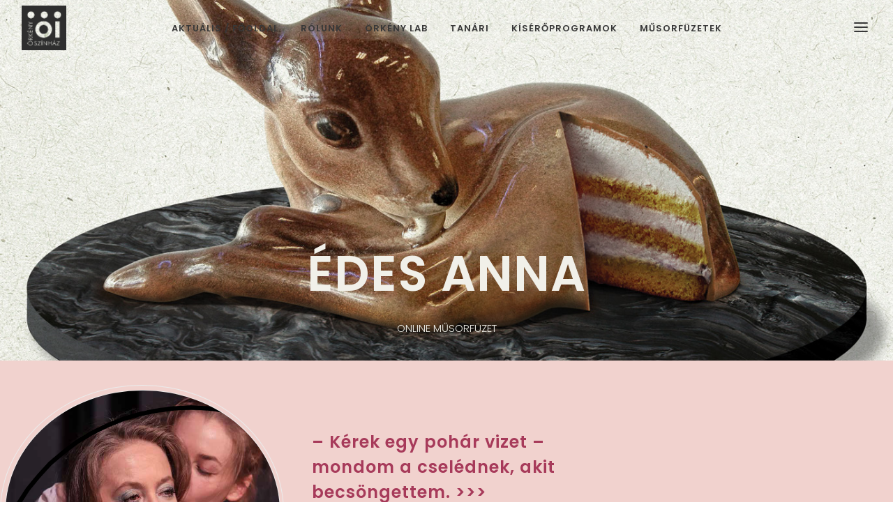

--- FILE ---
content_type: text/html; charset=UTF-8
request_url: https://iram.orkenyszinhaz.hu/edes-anna-musorfuzet/
body_size: 16826
content:

<!DOCTYPE html>
<html lang="hu">
<head>
    
        <meta charset="UTF-8"/>
        <link rel="profile" href="http://gmpg.org/xfn/11"/>
        
                <meta name="viewport" content="width=device-width,initial-scale=1,user-scalable=no">
        <script type="application/javascript">var eltdfAjaxUrl = "https://iram.orkenyszinhaz.hu/wp-admin/admin-ajax.php"</script><meta name='robots' content='index, follow, max-image-preview:large, max-snippet:-1, max-video-preview:-1' />

	<!-- This site is optimized with the Yoast SEO plugin v22.6 - https://yoast.com/wordpress/plugins/seo/ -->
	<title>ÉDES ANNA - MŰSORFÜZET - Örkény Iram</title>
	<link rel="canonical" href="https://iram.orkenyszinhaz.hu/edes-anna-musorfuzet/" />
	<meta property="og:locale" content="hu_HU" />
	<meta property="og:type" content="article" />
	<meta property="og:title" content="ÉDES ANNA" />
	<meta property="og:description" content="Mobilbarát műsorfüzet az Örkény Színház előadásához" />
	<meta property="og:url" content="https://iram.orkenyszinhaz.hu/edes-anna-musorfuzet/" />
	<meta property="og:site_name" content="Örkény Iram" />
	<meta property="article:publisher" content="https://www.facebook.com/OrkenyIstvanSzinhaz/" />
	<meta property="article:modified_time" content="2021-09-28T10:16:57+00:00" />
	<meta property="og:image" content="https://iram.orkenyszinhaz.hu/wp-content/uploads/2019/10/edesanna-ozike.png" />
	<meta name="twitter:card" content="summary_large_image" />
	<meta name="twitter:label1" content="Becsült olvasási idő" />
	<meta name="twitter:data1" content="3 perc" />
	<script type="application/ld+json" class="yoast-schema-graph">{"@context":"https://schema.org","@graph":[{"@type":"WebPage","@id":"https://iram.orkenyszinhaz.hu/edes-anna-musorfuzet/","url":"https://iram.orkenyszinhaz.hu/edes-anna-musorfuzet/","name":"ÉDES ANNA - MŰSORFÜZET - Örkény Iram","isPartOf":{"@id":"https://iram.orkenyszinhaz.hu/#website"},"datePublished":"2019-10-10T11:24:39+00:00","dateModified":"2021-09-28T10:16:57+00:00","breadcrumb":{"@id":"https://iram.orkenyszinhaz.hu/edes-anna-musorfuzet/#breadcrumb"},"inLanguage":"hu","potentialAction":[{"@type":"ReadAction","target":["https://iram.orkenyszinhaz.hu/edes-anna-musorfuzet/"]}]},{"@type":"BreadcrumbList","@id":"https://iram.orkenyszinhaz.hu/edes-anna-musorfuzet/#breadcrumb","itemListElement":[{"@type":"ListItem","position":1,"name":"Home","item":"https://iram.orkenyszinhaz.hu/"},{"@type":"ListItem","position":2,"name":"ÉDES ANNA &#8211; MŰSORFÜZET"}]},{"@type":"WebSite","@id":"https://iram.orkenyszinhaz.hu/#website","url":"https://iram.orkenyszinhaz.hu/","name":"ÖrkényKÖZ","description":"Az Örkény Színház színházpedagógiai és művészetközvetítési oldala","publisher":{"@id":"https://iram.orkenyszinhaz.hu/#organization"},"potentialAction":[{"@type":"SearchAction","target":{"@type":"EntryPoint","urlTemplate":"https://iram.orkenyszinhaz.hu/?s={search_term_string}"},"query-input":"required name=search_term_string"}],"inLanguage":"hu"},{"@type":"Organization","@id":"https://iram.orkenyszinhaz.hu/#organization","name":"Örkény István Színház","url":"https://iram.orkenyszinhaz.hu/","logo":{"@type":"ImageObject","inLanguage":"hu","@id":"https://iram.orkenyszinhaz.hu/#/schema/logo/image/","url":"https://iram.orkenyszinhaz.hu/wp-content/uploads/2018/08/orkeny-logo.png","contentUrl":"https://iram.orkenyszinhaz.hu/wp-content/uploads/2018/08/orkeny-logo.png","width":129,"height":129,"caption":"Örkény István Színház"},"image":{"@id":"https://iram.orkenyszinhaz.hu/#/schema/logo/image/"},"sameAs":["https://www.facebook.com/OrkenyIstvanSzinhaz/","https://www.instagram.com/orkenyszinhaz/","https://www.youtube.com/channel/UCSjo3trH0vM7XrXYXw7Asnw"]}]}</script>
	<!-- / Yoast SEO plugin. -->


<link rel='dns-prefetch' href='//maps.googleapis.com' />
<link rel='dns-prefetch' href='//fonts.googleapis.com' />
<link rel="alternate" type="application/rss+xml" title="Örkény Iram &raquo; hírcsatorna" href="https://iram.orkenyszinhaz.hu/feed/" />
<link rel="alternate" type="application/rss+xml" title="Örkény Iram &raquo; hozzászólás hírcsatorna" href="https://iram.orkenyszinhaz.hu/comments/feed/" />
<script type="text/javascript">
window._wpemojiSettings = {"baseUrl":"https:\/\/s.w.org\/images\/core\/emoji\/14.0.0\/72x72\/","ext":".png","svgUrl":"https:\/\/s.w.org\/images\/core\/emoji\/14.0.0\/svg\/","svgExt":".svg","source":{"concatemoji":"https:\/\/iram.orkenyszinhaz.hu\/wp-includes\/js\/wp-emoji-release.min.js?ver=6.3.7"}};
/*! This file is auto-generated */
!function(i,n){var o,s,e;function c(e){try{var t={supportTests:e,timestamp:(new Date).valueOf()};sessionStorage.setItem(o,JSON.stringify(t))}catch(e){}}function p(e,t,n){e.clearRect(0,0,e.canvas.width,e.canvas.height),e.fillText(t,0,0);var t=new Uint32Array(e.getImageData(0,0,e.canvas.width,e.canvas.height).data),r=(e.clearRect(0,0,e.canvas.width,e.canvas.height),e.fillText(n,0,0),new Uint32Array(e.getImageData(0,0,e.canvas.width,e.canvas.height).data));return t.every(function(e,t){return e===r[t]})}function u(e,t,n){switch(t){case"flag":return n(e,"\ud83c\udff3\ufe0f\u200d\u26a7\ufe0f","\ud83c\udff3\ufe0f\u200b\u26a7\ufe0f")?!1:!n(e,"\ud83c\uddfa\ud83c\uddf3","\ud83c\uddfa\u200b\ud83c\uddf3")&&!n(e,"\ud83c\udff4\udb40\udc67\udb40\udc62\udb40\udc65\udb40\udc6e\udb40\udc67\udb40\udc7f","\ud83c\udff4\u200b\udb40\udc67\u200b\udb40\udc62\u200b\udb40\udc65\u200b\udb40\udc6e\u200b\udb40\udc67\u200b\udb40\udc7f");case"emoji":return!n(e,"\ud83e\udef1\ud83c\udffb\u200d\ud83e\udef2\ud83c\udfff","\ud83e\udef1\ud83c\udffb\u200b\ud83e\udef2\ud83c\udfff")}return!1}function f(e,t,n){var r="undefined"!=typeof WorkerGlobalScope&&self instanceof WorkerGlobalScope?new OffscreenCanvas(300,150):i.createElement("canvas"),a=r.getContext("2d",{willReadFrequently:!0}),o=(a.textBaseline="top",a.font="600 32px Arial",{});return e.forEach(function(e){o[e]=t(a,e,n)}),o}function t(e){var t=i.createElement("script");t.src=e,t.defer=!0,i.head.appendChild(t)}"undefined"!=typeof Promise&&(o="wpEmojiSettingsSupports",s=["flag","emoji"],n.supports={everything:!0,everythingExceptFlag:!0},e=new Promise(function(e){i.addEventListener("DOMContentLoaded",e,{once:!0})}),new Promise(function(t){var n=function(){try{var e=JSON.parse(sessionStorage.getItem(o));if("object"==typeof e&&"number"==typeof e.timestamp&&(new Date).valueOf()<e.timestamp+604800&&"object"==typeof e.supportTests)return e.supportTests}catch(e){}return null}();if(!n){if("undefined"!=typeof Worker&&"undefined"!=typeof OffscreenCanvas&&"undefined"!=typeof URL&&URL.createObjectURL&&"undefined"!=typeof Blob)try{var e="postMessage("+f.toString()+"("+[JSON.stringify(s),u.toString(),p.toString()].join(",")+"));",r=new Blob([e],{type:"text/javascript"}),a=new Worker(URL.createObjectURL(r),{name:"wpTestEmojiSupports"});return void(a.onmessage=function(e){c(n=e.data),a.terminate(),t(n)})}catch(e){}c(n=f(s,u,p))}t(n)}).then(function(e){for(var t in e)n.supports[t]=e[t],n.supports.everything=n.supports.everything&&n.supports[t],"flag"!==t&&(n.supports.everythingExceptFlag=n.supports.everythingExceptFlag&&n.supports[t]);n.supports.everythingExceptFlag=n.supports.everythingExceptFlag&&!n.supports.flag,n.DOMReady=!1,n.readyCallback=function(){n.DOMReady=!0}}).then(function(){return e}).then(function(){var e;n.supports.everything||(n.readyCallback(),(e=n.source||{}).concatemoji?t(e.concatemoji):e.wpemoji&&e.twemoji&&(t(e.twemoji),t(e.wpemoji)))}))}((window,document),window._wpemojiSettings);
</script>
<style type="text/css">
img.wp-smiley,
img.emoji {
	display: inline !important;
	border: none !important;
	box-shadow: none !important;
	height: 1em !important;
	width: 1em !important;
	margin: 0 0.07em !important;
	vertical-align: -0.1em !important;
	background: none !important;
	padding: 0 !important;
}
</style>
	<link rel='stylesheet' id='wp-block-library-css' href='https://iram.orkenyszinhaz.hu/wp-includes/css/dist/block-library/style.min.css?ver=6.3.7' type='text/css' media='all' />
<style id='classic-theme-styles-inline-css' type='text/css'>
/*! This file is auto-generated */
.wp-block-button__link{color:#fff;background-color:#32373c;border-radius:9999px;box-shadow:none;text-decoration:none;padding:calc(.667em + 2px) calc(1.333em + 2px);font-size:1.125em}.wp-block-file__button{background:#32373c;color:#fff;text-decoration:none}
</style>
<style id='global-styles-inline-css' type='text/css'>
body{--wp--preset--color--black: #000000;--wp--preset--color--cyan-bluish-gray: #abb8c3;--wp--preset--color--white: #ffffff;--wp--preset--color--pale-pink: #f78da7;--wp--preset--color--vivid-red: #cf2e2e;--wp--preset--color--luminous-vivid-orange: #ff6900;--wp--preset--color--luminous-vivid-amber: #fcb900;--wp--preset--color--light-green-cyan: #7bdcb5;--wp--preset--color--vivid-green-cyan: #00d084;--wp--preset--color--pale-cyan-blue: #8ed1fc;--wp--preset--color--vivid-cyan-blue: #0693e3;--wp--preset--color--vivid-purple: #9b51e0;--wp--preset--gradient--vivid-cyan-blue-to-vivid-purple: linear-gradient(135deg,rgba(6,147,227,1) 0%,rgb(155,81,224) 100%);--wp--preset--gradient--light-green-cyan-to-vivid-green-cyan: linear-gradient(135deg,rgb(122,220,180) 0%,rgb(0,208,130) 100%);--wp--preset--gradient--luminous-vivid-amber-to-luminous-vivid-orange: linear-gradient(135deg,rgba(252,185,0,1) 0%,rgba(255,105,0,1) 100%);--wp--preset--gradient--luminous-vivid-orange-to-vivid-red: linear-gradient(135deg,rgba(255,105,0,1) 0%,rgb(207,46,46) 100%);--wp--preset--gradient--very-light-gray-to-cyan-bluish-gray: linear-gradient(135deg,rgb(238,238,238) 0%,rgb(169,184,195) 100%);--wp--preset--gradient--cool-to-warm-spectrum: linear-gradient(135deg,rgb(74,234,220) 0%,rgb(151,120,209) 20%,rgb(207,42,186) 40%,rgb(238,44,130) 60%,rgb(251,105,98) 80%,rgb(254,248,76) 100%);--wp--preset--gradient--blush-light-purple: linear-gradient(135deg,rgb(255,206,236) 0%,rgb(152,150,240) 100%);--wp--preset--gradient--blush-bordeaux: linear-gradient(135deg,rgb(254,205,165) 0%,rgb(254,45,45) 50%,rgb(107,0,62) 100%);--wp--preset--gradient--luminous-dusk: linear-gradient(135deg,rgb(255,203,112) 0%,rgb(199,81,192) 50%,rgb(65,88,208) 100%);--wp--preset--gradient--pale-ocean: linear-gradient(135deg,rgb(255,245,203) 0%,rgb(182,227,212) 50%,rgb(51,167,181) 100%);--wp--preset--gradient--electric-grass: linear-gradient(135deg,rgb(202,248,128) 0%,rgb(113,206,126) 100%);--wp--preset--gradient--midnight: linear-gradient(135deg,rgb(2,3,129) 0%,rgb(40,116,252) 100%);--wp--preset--font-size--small: 13px;--wp--preset--font-size--medium: 20px;--wp--preset--font-size--large: 36px;--wp--preset--font-size--x-large: 42px;--wp--preset--spacing--20: 0.44rem;--wp--preset--spacing--30: 0.67rem;--wp--preset--spacing--40: 1rem;--wp--preset--spacing--50: 1.5rem;--wp--preset--spacing--60: 2.25rem;--wp--preset--spacing--70: 3.38rem;--wp--preset--spacing--80: 5.06rem;--wp--preset--shadow--natural: 6px 6px 9px rgba(0, 0, 0, 0.2);--wp--preset--shadow--deep: 12px 12px 50px rgba(0, 0, 0, 0.4);--wp--preset--shadow--sharp: 6px 6px 0px rgba(0, 0, 0, 0.2);--wp--preset--shadow--outlined: 6px 6px 0px -3px rgba(255, 255, 255, 1), 6px 6px rgba(0, 0, 0, 1);--wp--preset--shadow--crisp: 6px 6px 0px rgba(0, 0, 0, 1);}:where(.is-layout-flex){gap: 0.5em;}:where(.is-layout-grid){gap: 0.5em;}body .is-layout-flow > .alignleft{float: left;margin-inline-start: 0;margin-inline-end: 2em;}body .is-layout-flow > .alignright{float: right;margin-inline-start: 2em;margin-inline-end: 0;}body .is-layout-flow > .aligncenter{margin-left: auto !important;margin-right: auto !important;}body .is-layout-constrained > .alignleft{float: left;margin-inline-start: 0;margin-inline-end: 2em;}body .is-layout-constrained > .alignright{float: right;margin-inline-start: 2em;margin-inline-end: 0;}body .is-layout-constrained > .aligncenter{margin-left: auto !important;margin-right: auto !important;}body .is-layout-constrained > :where(:not(.alignleft):not(.alignright):not(.alignfull)){max-width: var(--wp--style--global--content-size);margin-left: auto !important;margin-right: auto !important;}body .is-layout-constrained > .alignwide{max-width: var(--wp--style--global--wide-size);}body .is-layout-flex{display: flex;}body .is-layout-flex{flex-wrap: wrap;align-items: center;}body .is-layout-flex > *{margin: 0;}body .is-layout-grid{display: grid;}body .is-layout-grid > *{margin: 0;}:where(.wp-block-columns.is-layout-flex){gap: 2em;}:where(.wp-block-columns.is-layout-grid){gap: 2em;}:where(.wp-block-post-template.is-layout-flex){gap: 1.25em;}:where(.wp-block-post-template.is-layout-grid){gap: 1.25em;}.has-black-color{color: var(--wp--preset--color--black) !important;}.has-cyan-bluish-gray-color{color: var(--wp--preset--color--cyan-bluish-gray) !important;}.has-white-color{color: var(--wp--preset--color--white) !important;}.has-pale-pink-color{color: var(--wp--preset--color--pale-pink) !important;}.has-vivid-red-color{color: var(--wp--preset--color--vivid-red) !important;}.has-luminous-vivid-orange-color{color: var(--wp--preset--color--luminous-vivid-orange) !important;}.has-luminous-vivid-amber-color{color: var(--wp--preset--color--luminous-vivid-amber) !important;}.has-light-green-cyan-color{color: var(--wp--preset--color--light-green-cyan) !important;}.has-vivid-green-cyan-color{color: var(--wp--preset--color--vivid-green-cyan) !important;}.has-pale-cyan-blue-color{color: var(--wp--preset--color--pale-cyan-blue) !important;}.has-vivid-cyan-blue-color{color: var(--wp--preset--color--vivid-cyan-blue) !important;}.has-vivid-purple-color{color: var(--wp--preset--color--vivid-purple) !important;}.has-black-background-color{background-color: var(--wp--preset--color--black) !important;}.has-cyan-bluish-gray-background-color{background-color: var(--wp--preset--color--cyan-bluish-gray) !important;}.has-white-background-color{background-color: var(--wp--preset--color--white) !important;}.has-pale-pink-background-color{background-color: var(--wp--preset--color--pale-pink) !important;}.has-vivid-red-background-color{background-color: var(--wp--preset--color--vivid-red) !important;}.has-luminous-vivid-orange-background-color{background-color: var(--wp--preset--color--luminous-vivid-orange) !important;}.has-luminous-vivid-amber-background-color{background-color: var(--wp--preset--color--luminous-vivid-amber) !important;}.has-light-green-cyan-background-color{background-color: var(--wp--preset--color--light-green-cyan) !important;}.has-vivid-green-cyan-background-color{background-color: var(--wp--preset--color--vivid-green-cyan) !important;}.has-pale-cyan-blue-background-color{background-color: var(--wp--preset--color--pale-cyan-blue) !important;}.has-vivid-cyan-blue-background-color{background-color: var(--wp--preset--color--vivid-cyan-blue) !important;}.has-vivid-purple-background-color{background-color: var(--wp--preset--color--vivid-purple) !important;}.has-black-border-color{border-color: var(--wp--preset--color--black) !important;}.has-cyan-bluish-gray-border-color{border-color: var(--wp--preset--color--cyan-bluish-gray) !important;}.has-white-border-color{border-color: var(--wp--preset--color--white) !important;}.has-pale-pink-border-color{border-color: var(--wp--preset--color--pale-pink) !important;}.has-vivid-red-border-color{border-color: var(--wp--preset--color--vivid-red) !important;}.has-luminous-vivid-orange-border-color{border-color: var(--wp--preset--color--luminous-vivid-orange) !important;}.has-luminous-vivid-amber-border-color{border-color: var(--wp--preset--color--luminous-vivid-amber) !important;}.has-light-green-cyan-border-color{border-color: var(--wp--preset--color--light-green-cyan) !important;}.has-vivid-green-cyan-border-color{border-color: var(--wp--preset--color--vivid-green-cyan) !important;}.has-pale-cyan-blue-border-color{border-color: var(--wp--preset--color--pale-cyan-blue) !important;}.has-vivid-cyan-blue-border-color{border-color: var(--wp--preset--color--vivid-cyan-blue) !important;}.has-vivid-purple-border-color{border-color: var(--wp--preset--color--vivid-purple) !important;}.has-vivid-cyan-blue-to-vivid-purple-gradient-background{background: var(--wp--preset--gradient--vivid-cyan-blue-to-vivid-purple) !important;}.has-light-green-cyan-to-vivid-green-cyan-gradient-background{background: var(--wp--preset--gradient--light-green-cyan-to-vivid-green-cyan) !important;}.has-luminous-vivid-amber-to-luminous-vivid-orange-gradient-background{background: var(--wp--preset--gradient--luminous-vivid-amber-to-luminous-vivid-orange) !important;}.has-luminous-vivid-orange-to-vivid-red-gradient-background{background: var(--wp--preset--gradient--luminous-vivid-orange-to-vivid-red) !important;}.has-very-light-gray-to-cyan-bluish-gray-gradient-background{background: var(--wp--preset--gradient--very-light-gray-to-cyan-bluish-gray) !important;}.has-cool-to-warm-spectrum-gradient-background{background: var(--wp--preset--gradient--cool-to-warm-spectrum) !important;}.has-blush-light-purple-gradient-background{background: var(--wp--preset--gradient--blush-light-purple) !important;}.has-blush-bordeaux-gradient-background{background: var(--wp--preset--gradient--blush-bordeaux) !important;}.has-luminous-dusk-gradient-background{background: var(--wp--preset--gradient--luminous-dusk) !important;}.has-pale-ocean-gradient-background{background: var(--wp--preset--gradient--pale-ocean) !important;}.has-electric-grass-gradient-background{background: var(--wp--preset--gradient--electric-grass) !important;}.has-midnight-gradient-background{background: var(--wp--preset--gradient--midnight) !important;}.has-small-font-size{font-size: var(--wp--preset--font-size--small) !important;}.has-medium-font-size{font-size: var(--wp--preset--font-size--medium) !important;}.has-large-font-size{font-size: var(--wp--preset--font-size--large) !important;}.has-x-large-font-size{font-size: var(--wp--preset--font-size--x-large) !important;}
.wp-block-navigation a:where(:not(.wp-element-button)){color: inherit;}
:where(.wp-block-post-template.is-layout-flex){gap: 1.25em;}:where(.wp-block-post-template.is-layout-grid){gap: 1.25em;}
:where(.wp-block-columns.is-layout-flex){gap: 2em;}:where(.wp-block-columns.is-layout-grid){gap: 2em;}
.wp-block-pullquote{font-size: 1.5em;line-height: 1.6;}
</style>
<link rel='stylesheet' id='jquery-smooth-scroll-css' href='https://iram.orkenyszinhaz.hu/wp-content/plugins/jquery-smooth-scroll/css/style.css?ver=6.3.7' type='text/css' media='all' />
<link rel='stylesheet' id='rs-plugin-settings-css' href='https://iram.orkenyszinhaz.hu/wp-content/plugins/revslider/public/assets/css/settings.css?ver=5.3.1' type='text/css' media='all' />
<style id='rs-plugin-settings-inline-css' type='text/css'>
#rs-demo-id {}
</style>
<link rel='stylesheet' id='wp-date-remover-css' href='https://iram.orkenyszinhaz.hu/wp-content/plugins/wp-date-remover/public/css/wp-date-remover-public.css?ver=1.0.0' type='text/css' media='all' />
<link rel='stylesheet' id='blu_elated_default_style-css' href='https://iram.orkenyszinhaz.hu/wp-content/themes/blu/blu/style.css?ver=6.3.7' type='text/css' media='all' />
<link rel='stylesheet' id='blu_elated_modules-css' href='https://iram.orkenyszinhaz.hu/wp-content/themes/blu/blu/assets/css/modules.min.css?ver=6.3.7' type='text/css' media='all' />
<style id='blu_elated_modules-inline-css' type='text/css'>
nav.mobile_menu ul li {
position: static;
}
nav.mobile_menu ul li a,
nav.mobile_menu ul li h3 {
display: inline-block;
width: 80%;
position: static;
}
nav.mobile_menu ul>li.has_sub>span.mobile_arrow {
display: inline-block;
position: relative;
width: 10%;
}
body.page-id-8443 .eltdf-logo-wrapper {
    display: none;
}
</style>
<link rel='stylesheet' id='eltdf_font_awesome-css' href='https://iram.orkenyszinhaz.hu/wp-content/themes/blu/blu/assets/css/font-awesome/css/font-awesome.min.css?ver=6.3.7' type='text/css' media='all' />
<link rel='stylesheet' id='eltdf_font_elegant-css' href='https://iram.orkenyszinhaz.hu/wp-content/themes/blu/blu/assets/css/elegant-icons/style.min.css?ver=6.3.7' type='text/css' media='all' />
<link rel='stylesheet' id='eltdf_ion_icons-css' href='https://iram.orkenyszinhaz.hu/wp-content/themes/blu/blu/assets/css/ion-icons/css/ionicons.min.css?ver=6.3.7' type='text/css' media='all' />
<link rel='stylesheet' id='eltdf_linea_icons-css' href='https://iram.orkenyszinhaz.hu/wp-content/themes/blu/blu/assets/css/linea-icons/style.css?ver=6.3.7' type='text/css' media='all' />
<link rel='stylesheet' id='mediaelement-css' href='https://iram.orkenyszinhaz.hu/wp-includes/js/mediaelement/mediaelementplayer-legacy.min.css?ver=4.2.17' type='text/css' media='all' />
<link rel='stylesheet' id='wp-mediaelement-css' href='https://iram.orkenyszinhaz.hu/wp-includes/js/mediaelement/wp-mediaelement.min.css?ver=6.3.7' type='text/css' media='all' />
<link rel='stylesheet' id='blu_elated_modules_responsive-css' href='https://iram.orkenyszinhaz.hu/wp-content/themes/blu/blu/assets/css/modules-responsive.min.css?ver=6.3.7' type='text/css' media='all' />
<link rel='stylesheet' id='blu_elated_style_dynamic_responsive-css' href='https://iram.orkenyszinhaz.hu/wp-content/themes/blu/blu/assets/css/style_dynamic_responsive.css?ver=1535301352' type='text/css' media='all' />
<link rel='stylesheet' id='blu_elated_style_dynamic-css' href='https://iram.orkenyszinhaz.hu/wp-content/themes/blu/blu/assets/css/style_dynamic.css?ver=1535301352' type='text/css' media='all' />
<link rel='stylesheet' id='js_composer_front-css' href='https://iram.orkenyszinhaz.hu/wp-content/plugins/js_composer/assets/css/js_composer.min.css?ver=5.0.1' type='text/css' media='all' />
<link rel='stylesheet' id='blu_elated_google_fonts-css' href='https://fonts.googleapis.com/css?family=Poppins%3A300%2C400%2C400italic%2C600%7CDroid+Serif%3A300%2C400%2C400italic%2C600%7CDroid+Serif%3A300%2C400%2C400italic%2C600&#038;subset=latin-ext&#038;ver=1.0.0' type='text/css' media='all' />
<script type='text/javascript' src='https://iram.orkenyszinhaz.hu/wp-includes/js/jquery/jquery.min.js?ver=3.7.0' id='jquery-core-js'></script>
<script type='text/javascript' src='https://iram.orkenyszinhaz.hu/wp-includes/js/jquery/jquery-migrate.min.js?ver=3.4.1' id='jquery-migrate-js'></script>
<script type='text/javascript' src='https://iram.orkenyszinhaz.hu/wp-content/plugins/revslider/public/assets/js/jquery.themepunch.tools.min.js?ver=5.3.1' id='tp-tools-js'></script>
<script type='text/javascript' src='https://iram.orkenyszinhaz.hu/wp-content/plugins/revslider/public/assets/js/jquery.themepunch.revolution.min.js?ver=5.3.1' id='revmin-js'></script>
<script type='text/javascript' src='https://iram.orkenyszinhaz.hu/wp-content/plugins/wp-date-remover/public/js/wp-date-remover-public.js?ver=1.0.0' id='wp-date-remover-js'></script>
<link rel="https://api.w.org/" href="https://iram.orkenyszinhaz.hu/wp-json/" /><link rel="alternate" type="application/json" href="https://iram.orkenyszinhaz.hu/wp-json/wp/v2/pages/11362" /><link rel="EditURI" type="application/rsd+xml" title="RSD" href="https://iram.orkenyszinhaz.hu/xmlrpc.php?rsd" />
<meta name="generator" content="WordPress 6.3.7" />
<link rel='shortlink' href='https://iram.orkenyszinhaz.hu/?p=11362' />
<link rel="alternate" type="application/json+oembed" href="https://iram.orkenyszinhaz.hu/wp-json/oembed/1.0/embed?url=https%3A%2F%2Firam.orkenyszinhaz.hu%2Fedes-anna-musorfuzet%2F" />
<link rel="alternate" type="text/xml+oembed" href="https://iram.orkenyszinhaz.hu/wp-json/oembed/1.0/embed?url=https%3A%2F%2Firam.orkenyszinhaz.hu%2Fedes-anna-musorfuzet%2F&#038;format=xml" />
<!-- Analytics by WP Statistics - https://wp-statistics.com -->
<meta name="generator" content="Powered by Visual Composer - drag and drop page builder for WordPress."/>
<!--[if lte IE 9]><link rel="stylesheet" type="text/css" href="https://iram.orkenyszinhaz.hu/wp-content/plugins/js_composer/assets/css/vc_lte_ie9.min.css" media="screen"><![endif]--><meta name="generator" content="Powered by Slider Revolution 5.3.1 - responsive, Mobile-Friendly Slider Plugin for WordPress with comfortable drag and drop interface." />
<style type="text/css" data-type="vc_shortcodes-custom-css">.vc_custom_1570532706627{background-image: url(https://iram.orkenyszinhaz.hu/wp-content/uploads/2019/10/edesanna-ozike.png?id=11364) !important;background-position: center !important;background-repeat: no-repeat !important;background-size: cover !important;}.vc_custom_1570532443173{background-color: #f1d2ce !important;background-position: center !important;background-repeat: no-repeat !important;background-size: cover !important;}.vc_custom_1570532443173{background-color: #f1d2ce !important;background-position: center !important;background-repeat: no-repeat !important;background-size: cover !important;}.vc_custom_1570541237386{background-color: #c0b9a7 !important;background-position: center !important;background-repeat: no-repeat !important;background-size: cover !important;}.vc_custom_1570541237386{background-color: #c0b9a7 !important;background-position: center !important;background-repeat: no-repeat !important;background-size: cover !important;}.vc_custom_1570541237386{background-color: #c0b9a7 !important;background-position: center !important;background-repeat: no-repeat !important;background-size: cover !important;}.vc_custom_1570552463265{background-position: center !important;background-repeat: no-repeat !important;background-size: cover !important;}.vc_custom_1570552463265{background-position: center !important;background-repeat: no-repeat !important;background-size: cover !important;}.vc_custom_1570694868849{background-position: center !important;background-repeat: no-repeat !important;background-size: cover !important;}.vc_custom_1570694868849{background-position: center !important;background-repeat: no-repeat !important;background-size: cover !important;}.vc_custom_1570532443173{background-color: #f1d2ce !important;background-position: center !important;background-repeat: no-repeat !important;background-size: cover !important;}.vc_custom_1570532443173{background-color: #f1d2ce !important;background-position: center !important;background-repeat: no-repeat !important;background-size: cover !important;}.vc_custom_1570541237386{background-color: #c0b9a7 !important;background-position: center !important;background-repeat: no-repeat !important;background-size: cover !important;}.vc_custom_1570804554119{background-color: #c0b9a7 !important;background-position: center !important;background-repeat: no-repeat !important;background-size: cover !important;}.vc_custom_1559049722242{background-color: #000000 !important;background-position: center !important;background-repeat: no-repeat !important;background-size: cover !important;}.vc_custom_1570534408724{margin-right: 10px !important;margin-left: 10px !important;}.vc_custom_1570550064325{margin-right: 10px !important;margin-left: 10px !important;}.vc_custom_1570541081674{margin-right: 10px !important;margin-left: 10px !important;}.vc_custom_1570545410317{margin-right: 10px !important;margin-left: 10px !important;}.vc_custom_1570544762992{margin-right: 10px !important;margin-left: 10px !important;}.vc_custom_1570548707332{margin-right: 10px !important;margin-left: 10px !important;}.vc_custom_1570900543628{margin-right: 10px !important;margin-left: 10px !important;}.vc_custom_1570555628869{margin-right: 10px !important;margin-left: 10px !important;}.vc_custom_1570901753942{margin-right: 10px !important;margin-left: 10px !important;}.vc_custom_1570632979012{margin-right: 10px !important;margin-left: 10px !important;}.vc_custom_1570900595598{margin-right: 10px !important;margin-left: 10px !important;}.vc_custom_1570705197759{margin-right: 10px !important;margin-left: 10px !important;}.vc_custom_1570900635884{margin-right: 10px !important;margin-left: 10px !important;}.vc_custom_1570810356582{margin-right: 10px !important;margin-left: 10px !important;}.vc_custom_1570900734989{margin-right: 10px !important;margin-left: 10px !important;}.vc_custom_1570807463452{margin-right: 10px !important;margin-left: 10px !important;}</style><noscript><style type="text/css"> .wpb_animate_when_almost_visible { opacity: 1; }</style></noscript>	
	<!-- Global site tag (gtag.js) - Google Analytics -->
<script async src="https://www.googletagmanager.com/gtag/js?id=UA-117586744-1"></script>
<script>
  window.dataLayer = window.dataLayer || [];
  function gtag(){dataLayer.push(arguments);}
  gtag('js', new Date());

  gtag('config', 'UA-117586744-1');
</script>

</head>
<body class="page-template page-template-full-width page-template-full-width-php page page-id-11362 eltd-core-1.1 blu-ver-1.2 eltdf-smooth-page-transitions eltdf-mimic-ajax eltdf-grid-1300 eltdf-header-standard eltdf-fixed-on-scroll eltdf-default-mobile-header eltdf-sticky-up-mobile-header eltdf-dropdown-slide-from-bottom eltdf-side-menu-slide-from-right wpb-js-composer js-comp-ver-5.0.1 vc_responsive" itemscope itemtype="http://schema.org/WebPage">
    <section class="eltdf-side-menu right">
		<div class="eltdf-close-side-menu-holder">
		<div class="eltdf-close-side-menu-holder-inner">
			<a href="#" target="_self" class="eltdf-close-side-menu">
				<span class="eltdf-side-menu-lines">
					<span class="eltdf-side-menu-line eltdf-line-1"></span>
					<span class="eltdf-side-menu-line eltdf-line-2"></span>
			        <span class="eltdf-side-menu-line eltdf-line-3"></span>
				</span>
			</a>
		</div>
	</div>
	<div id="nav_menu-4" class="widget eltdf-sidearea widget_nav_menu"><h4 class="eltdf-sidearea-widget-title">OLDALTÉRKÉP</h4><div class="menu-fomenu-container"><ul id="menu-fomenu" class="menu"><li id="menu-item-18569" class="menu-item menu-item-type-post_type menu-item-object-page menu-item-home menu-item-18569"><a href="https://iram.orkenyszinhaz.hu/">AKTUÁLIS / FŐOLDAL</a></li>
<li id="menu-item-18343" class="menu-item menu-item-type-post_type menu-item-object-page menu-item-has-children menu-item-18343"><a href="https://iram.orkenyszinhaz.hu/kapcsolat-2/">RÓLUNK</a>
<ul class="sub-menu">
	<li id="menu-item-6441" class="menu-item menu-item-type-post_type menu-item-object-page menu-item-6441"><a href="https://iram.orkenyszinhaz.hu/iram-csapat/">ÖRKÉNYKÖZ CSAPAT</a></li>
	<li id="menu-item-9757" class="menu-item menu-item-type-post_type menu-item-object-page menu-item-9757"><a href="https://iram.orkenyszinhaz.hu/szinhazpedagogia/">SZÍNHÁZPEDAGÓGIA</a></li>
	<li id="menu-item-6824" class="menu-item menu-item-type-post_type menu-item-object-page menu-item-6824"><a href="https://iram.orkenyszinhaz.hu/kapcsolat-2/">KAPCSOLAT</a></li>
</ul>
</li>
<li id="menu-item-23227" class="menu-item menu-item-type-post_type menu-item-object-page menu-item-23227"><a href="https://iram.orkenyszinhaz.hu/lab/">ÖRKÉNY LAB</a></li>
<li id="menu-item-17865" class="menu-item menu-item-type-post_type menu-item-object-page menu-item-has-children menu-item-17865"><a href="https://iram.orkenyszinhaz.hu/pedagogusoknak/">TANÁRI</a>
<ul class="sub-menu">
	<li id="menu-item-8253" class="menu-item menu-item-type-post_type menu-item-object-page menu-item-8253"><a href="https://iram.orkenyszinhaz.hu/pedagogusoknak/">INFÓ</a></li>
	<li id="menu-item-23150" class="menu-item menu-item-type-post_type menu-item-object-page menu-item-23150"><a href="https://iram.orkenyszinhaz.hu/a-szinhaz-iskolaja-felhivas2/">A SZÍNHÁZ ISKOLÁJA – KÉPZÉSEK PEDAGÓGUSOKNAK</a></li>
	<li id="menu-item-19848" class="menu-item menu-item-type-post_type menu-item-object-page menu-item-19848"><a href="https://iram.orkenyszinhaz.hu/tanari-klub/">TANÁRI KLUB</a></li>
	<li id="menu-item-8250" class="menu-item menu-item-type-post_type menu-item-object-page menu-item-8250"><a href="https://iram.orkenyszinhaz.hu/tanaroknak-segitunk-valasztani/">SEGÍTÜNK ELŐADÁST VÁLASZTANI</a></li>
	<li id="menu-item-8251" class="menu-item menu-item-type-post_type menu-item-object-page menu-item-8251"><a href="https://iram.orkenyszinhaz.hu/tanaroknak-tanari-segedletek/">TANÍTÁSI SEGÉDLETEK</a></li>
	<li id="menu-item-8252" class="menu-item menu-item-type-post_type menu-item-object-page menu-item-8252"><a href="https://iram.orkenyszinhaz.hu/tanari-fless-rahangolo-foglalkozas-diakcsoportoknak/">FLESS FOGLALKOZÁSOK</a></li>
	<li id="menu-item-19446" class="menu-item menu-item-type-post_type menu-item-object-page menu-item-19446"><a href="https://iram.orkenyszinhaz.hu/vers-az-osztalynak/">VERS AZ OSZTÁLYNAK</a></li>
	<li id="menu-item-14085" class="menu-item menu-item-type-post_type menu-item-object-page menu-item-has-children menu-item-14085"><a href="https://iram.orkenyszinhaz.hu/digitalistyuk/">&#8216;DIGITÁLIS TYÚK&#8217; &#8211; OKTATÁSI PROJEKT VERSVIDEÓKKAL</a>
	<ul class="sub-menu">
		<li id="menu-item-15078" class="menu-item menu-item-type-post_type menu-item-object-page menu-item-15078"><a href="https://iram.orkenyszinhaz.hu/digitalistyuk/">DIGITÁLIS TYÚK &#8211; oktatási projekt</a></li>
		<li id="menu-item-13072" class="menu-item menu-item-type-post_type menu-item-object-page menu-item-13072"><a href="https://iram.orkenyszinhaz.hu/digitalistyuk-varady-szabolcs/">Várady Szabolcs esszéje</a></li>
		<li id="menu-item-14311" class="menu-item menu-item-type-post_type menu-item-object-page menu-item-14311"><a href="https://iram.orkenyszinhaz.hu/digitalistyuk-versek/">ANYÁM TYÚKJA (1-2) &#8211; összes vers</a></li>
		<li id="menu-item-17897" class="menu-item menu-item-type-post_type menu-item-object-page menu-item-17897"><a href="https://iram.orkenyszinhaz.hu/digitalis-tyuk-kreativ/">KREATÍV TYÚK &#8211; alkotófeladatok</a></li>
	</ul>
</li>
	<li id="menu-item-14630" class="menu-item menu-item-type-post_type menu-item-object-page menu-item-has-children menu-item-14630"><a href="https://iram.orkenyszinhaz.hu/iramonline/">ALKOTÓPÁLYÁZATOK</a>
	<ul class="sub-menu">
		<li id="menu-item-14636" class="menu-item menu-item-type-post_type menu-item-object-page menu-item-14636"><a href="https://iram.orkenyszinhaz.hu/iramonline-egypercesek/">EGYPERCESEK</a></li>
		<li id="menu-item-17895" class="menu-item menu-item-type-post_type menu-item-object-page menu-item-17895"><a href="https://iram.orkenyszinhaz.hu/digitalis-tyuk-kreativ/">KREATÍV TYÚK</a></li>
		<li id="menu-item-14637" class="menu-item menu-item-type-post_type menu-item-object-page menu-item-14637"><a href="https://iram.orkenyszinhaz.hu/digitalistyuk-palyazat/">VERSKOCKÁK</a></li>
		<li id="menu-item-14737" class="menu-item menu-item-type-post_type menu-item-object-page menu-item-14737"><a href="https://iram.orkenyszinhaz.hu/iszap/">ISZAP-archívum</a></li>
	</ul>
</li>
</ul>
</li>
<li id="menu-item-18178" class="menu-item menu-item-type-post_type menu-item-object-page menu-item-has-children menu-item-18178"><a href="https://iram.orkenyszinhaz.hu/kiseroprogramok/">KÍSÉRŐPROGRAMOK</a>
<ul class="sub-menu">
	<li id="menu-item-23250" class="menu-item menu-item-type-post_type menu-item-object-page menu-item-23250"><a href="https://iram.orkenyszinhaz.hu/varosi-setak/">VÁROSI SÉTÁK</a></li>
</ul>
</li>
<li id="menu-item-12056" class="menu-item menu-item-type-post_type menu-item-object-page menu-item-12056"><a href="https://iram.orkenyszinhaz.hu/interaktiv-musorfuzet/">MŰSORFÜZETEK</a></li>
</ul></div></div></section>
            <div class="eltdf-smooth-transition-loader eltdf-mimic-ajax">
            <div class="eltdf-st-loader">
                <div class="eltdf-st-loader1">
                    <div class="wave"><div class="bounce1"></div><div class="bounce2"></div><div class="bounce3"></div></div>                </div>
            </div>
        </div>
    
    <div class="eltdf-wrapper">
        <div class="eltdf-wrapper-inner">
            
<header class="eltdf-page-header" style="background-color:rgba(255, 255, 255, 0);margin-bottom:80px;">
            <div class="eltdf-fixed-wrapper">
            <div class="eltdf-menu-area eltdf-menu-center" >
		                <div class="eltdf-vertical-align-containers">
            <div class="eltdf-position-left">
                <div class="eltdf-position-left-inner">
                    

<div class="eltdf-logo-wrapper">
    <a itemprop="url" href="https://iram.orkenyszinhaz.hu/" style="height: 64px;">
        <img itemprop="image" class="eltdf-normal-logo" src="https://iram.orkenyszinhaz.hu/wp-content/uploads/2018/08/orkeny-logo.png" width="129" height="129"  alt="logo"/>
        <img itemprop="image" class="eltdf-dark-logo" src="https://iram.orkenyszinhaz.hu/wp-content/uploads/2018/08/orkeny-logo-kek-feher.png" width="129" height="129"  alt="dark logo"/>        <img itemprop="image" class="eltdf-light-logo" src="https://iram.orkenyszinhaz.hu/wp-content/uploads/2018/08/orkeny-logo-kek-feher.png" width="129" height="129"  alt="light logo"/>    </a>
</div>

                </div>
            </div>
				            <div class="eltdf-position-center">
	                <div class="eltdf-position-center-inner">
	                    
<nav class="eltdf-main-menu eltdf-drop-down eltdf-default-nav">
    <ul id="menu-fomenu-1" class="clearfix"><li id="nav-menu-item-18569" class="menu-item menu-item-type-post_type menu-item-object-page menu-item-home  narrow"><a href="https://iram.orkenyszinhaz.hu/" class=""><span class="item_outer"><span class="item_text">AKTUÁLIS / FŐOLDAL</span></span></a></li>
<li id="nav-menu-item-18343" class="menu-item menu-item-type-post_type menu-item-object-page menu-item-has-children  has_sub narrow"><a href="https://iram.orkenyszinhaz.hu/kapcsolat-2/" class=""><span class="item_outer"><span class="item_text">RÓLUNK</span><i class="eltdf-menu-arrow fa fa-angle-down"></i></span></a>
<div class="second"><div class="inner"><ul>
	<li id="nav-menu-item-6441" class="menu-item menu-item-type-post_type menu-item-object-page "><a href="https://iram.orkenyszinhaz.hu/iram-csapat/" class=""><span class="item_outer"><span class="item_text">ÖRKÉNYKÖZ CSAPAT</span></span></a></li>
	<li id="nav-menu-item-9757" class="menu-item menu-item-type-post_type menu-item-object-page "><a href="https://iram.orkenyszinhaz.hu/szinhazpedagogia/" class=""><span class="item_outer"><span class="item_text">SZÍNHÁZPEDAGÓGIA</span></span></a></li>
	<li id="nav-menu-item-6824" class="menu-item menu-item-type-post_type menu-item-object-page "><a href="https://iram.orkenyszinhaz.hu/kapcsolat-2/" class=""><span class="item_outer"><span class="item_text">KAPCSOLAT</span></span></a></li>
</ul></div></div>
</li>
<li id="nav-menu-item-23227" class="menu-item menu-item-type-post_type menu-item-object-page  narrow"><a href="https://iram.orkenyszinhaz.hu/lab/" class=""><span class="item_outer"><span class="item_text">ÖRKÉNY LAB</span></span></a></li>
<li id="nav-menu-item-17865" class="menu-item menu-item-type-post_type menu-item-object-page menu-item-has-children  has_sub narrow"><a href="https://iram.orkenyszinhaz.hu/pedagogusoknak/" class=""><span class="item_outer"><span class="item_text">TANÁRI</span><i class="eltdf-menu-arrow fa fa-angle-down"></i></span></a>
<div class="second"><div class="inner"><ul>
	<li id="nav-menu-item-8253" class="menu-item menu-item-type-post_type menu-item-object-page "><a href="https://iram.orkenyszinhaz.hu/pedagogusoknak/" class=""><span class="item_outer"><span class="item_text">INFÓ</span></span></a></li>
	<li id="nav-menu-item-23150" class="menu-item menu-item-type-post_type menu-item-object-page "><a href="https://iram.orkenyszinhaz.hu/a-szinhaz-iskolaja-felhivas2/" class=""><span class="item_outer"><span class="item_text">A SZÍNHÁZ ISKOLÁJA – KÉPZÉSEK PEDAGÓGUSOKNAK</span></span></a></li>
	<li id="nav-menu-item-19848" class="menu-item menu-item-type-post_type menu-item-object-page "><a href="https://iram.orkenyszinhaz.hu/tanari-klub/" class=""><span class="item_outer"><span class="item_text">TANÁRI KLUB</span></span></a></li>
	<li id="nav-menu-item-8250" class="menu-item menu-item-type-post_type menu-item-object-page "><a href="https://iram.orkenyszinhaz.hu/tanaroknak-segitunk-valasztani/" class=""><span class="item_outer"><span class="item_text">SEGÍTÜNK ELŐADÁST VÁLASZTANI</span></span></a></li>
	<li id="nav-menu-item-8251" class="menu-item menu-item-type-post_type menu-item-object-page "><a href="https://iram.orkenyszinhaz.hu/tanaroknak-tanari-segedletek/" class=""><span class="item_outer"><span class="item_text">TANÍTÁSI SEGÉDLETEK</span></span></a></li>
	<li id="nav-menu-item-8252" class="menu-item menu-item-type-post_type menu-item-object-page "><a href="https://iram.orkenyszinhaz.hu/tanari-fless-rahangolo-foglalkozas-diakcsoportoknak/" class=""><span class="item_outer"><span class="item_text">FLESS FOGLALKOZÁSOK</span></span></a></li>
	<li id="nav-menu-item-19446" class="menu-item menu-item-type-post_type menu-item-object-page "><a href="https://iram.orkenyszinhaz.hu/vers-az-osztalynak/" class=""><span class="item_outer"><span class="item_text">VERS AZ OSZTÁLYNAK</span></span></a></li>
	<li id="nav-menu-item-14085" class="menu-item menu-item-type-post_type menu-item-object-page menu-item-has-children sub"><a href="https://iram.orkenyszinhaz.hu/digitalistyuk/" class=""><span class="item_outer"><span class="item_text">&#8216;DIGITÁLIS TYÚK&#8217; &#8211; OKTATÁSI PROJEKT VERSVIDEÓKKAL</span></span></a>
	<ul>
		<li id="nav-menu-item-15078" class="menu-item menu-item-type-post_type menu-item-object-page "><a href="https://iram.orkenyszinhaz.hu/digitalistyuk/" class=""><span class="item_outer"><span class="item_text">DIGITÁLIS TYÚK &#8211; oktatási projekt</span></span></a></li>
		<li id="nav-menu-item-13072" class="menu-item menu-item-type-post_type menu-item-object-page "><a href="https://iram.orkenyszinhaz.hu/digitalistyuk-varady-szabolcs/" class=""><span class="item_outer"><span class="item_text">Várady Szabolcs esszéje</span></span></a></li>
		<li id="nav-menu-item-14311" class="menu-item menu-item-type-post_type menu-item-object-page "><a href="https://iram.orkenyszinhaz.hu/digitalistyuk-versek/" class=""><span class="item_outer"><span class="item_text">ANYÁM TYÚKJA (1-2) &#8211; összes vers</span></span></a></li>
		<li id="nav-menu-item-17897" class="menu-item menu-item-type-post_type menu-item-object-page "><a href="https://iram.orkenyszinhaz.hu/digitalis-tyuk-kreativ/" class=""><span class="item_outer"><span class="item_text">KREATÍV TYÚK &#8211; alkotófeladatok</span></span></a></li>
	</ul>
</li>
	<li id="nav-menu-item-14630" class="menu-item menu-item-type-post_type menu-item-object-page menu-item-has-children sub"><a href="https://iram.orkenyszinhaz.hu/iramonline/" class=""><span class="item_outer"><span class="item_text">ALKOTÓPÁLYÁZATOK</span></span></a>
	<ul>
		<li id="nav-menu-item-14636" class="menu-item menu-item-type-post_type menu-item-object-page "><a href="https://iram.orkenyszinhaz.hu/iramonline-egypercesek/" class=""><span class="item_outer"><span class="item_text">EGYPERCESEK</span></span></a></li>
		<li id="nav-menu-item-17895" class="menu-item menu-item-type-post_type menu-item-object-page "><a href="https://iram.orkenyszinhaz.hu/digitalis-tyuk-kreativ/" class=""><span class="item_outer"><span class="item_text">KREATÍV TYÚK</span></span></a></li>
		<li id="nav-menu-item-14637" class="menu-item menu-item-type-post_type menu-item-object-page "><a href="https://iram.orkenyszinhaz.hu/digitalistyuk-palyazat/" class=""><span class="item_outer"><span class="item_text">VERSKOCKÁK</span></span></a></li>
		<li id="nav-menu-item-14737" class="menu-item menu-item-type-post_type menu-item-object-page "><a href="https://iram.orkenyszinhaz.hu/iszap/" class=""><span class="item_outer"><span class="item_text">ISZAP-archívum</span></span></a></li>
	</ul>
</li>
</ul></div></div>
</li>
<li id="nav-menu-item-18178" class="menu-item menu-item-type-post_type menu-item-object-page menu-item-has-children  has_sub narrow"><a href="https://iram.orkenyszinhaz.hu/kiseroprogramok/" class=""><span class="item_outer"><span class="item_text">KÍSÉRŐPROGRAMOK</span><i class="eltdf-menu-arrow fa fa-angle-down"></i></span></a>
<div class="second"><div class="inner"><ul>
	<li id="nav-menu-item-23250" class="menu-item menu-item-type-post_type menu-item-object-page "><a href="https://iram.orkenyszinhaz.hu/varosi-setak/" class=""><span class="item_outer"><span class="item_text">VÁROSI SÉTÁK</span></span></a></li>
</ul></div></div>
</li>
<li id="nav-menu-item-12056" class="menu-item menu-item-type-post_type menu-item-object-page  narrow"><a href="https://iram.orkenyszinhaz.hu/interaktiv-musorfuzet/" class=""><span class="item_outer"><span class="item_text">MŰSORFÜZETEK</span></span></a></li>
</ul></nav>

	                </div>
	            </div>
			            <div class="eltdf-position-right">
                <div class="eltdf-position-right-inner">
										        <a class="eltdf-side-menu-button-opener" href="javascript:void(0)" >
                        <span aria-hidden="true" class="edgtf-icon-font-elegant icon_menu eltdf-side-menu-icon"></span>
        </a>
                    </div>
            </div>
        </div>
            </div>
                        </div>
        </header>


<header class="eltdf-mobile-header">
    <div class="eltdf-mobile-header-inner">
                <div class="eltdf-mobile-header-holder">
            <div class="eltdf-grid">
                <div class="eltdf-vertical-align-containers">
                                            <div class="eltdf-mobile-menu-opener">
                            <a href="javascript:void(0)">
                                <div class="eltdf-mo-icon-holder">
                                    <span class="eltdf-mo-lines">
                                        <span class="eltdf-mo-line eltdf-line-1"></span>
                                        <span class="eltdf-mo-line eltdf-line-2"></span>
                                        <span class="eltdf-mo-line eltdf-line-3"></span>
                                    </span>
                                                                    </div>
                            </a>
                        </div>
                                                                <div class="eltdf-position-center">
                            <div class="eltdf-position-center-inner">
                                

<div class="eltdf-mobile-logo-wrapper">
    <a itemprop="url" href="https://iram.orkenyszinhaz.hu/" style="height: 64px">
        <img itemprop="image" src="https://iram.orkenyszinhaz.hu/wp-content/uploads/2018/08/orkeny-logo.png" width="129" height="129"  alt="mobile logo"/>
    </a>
</div>

                            </div>
                        </div>
                                        <div class="eltdf-position-right">
                        <div class="eltdf-position-right-inner">
                                                    </div>
                    </div>
                </div> <!-- close .eltdf-vertical-align-containers -->
            </div>
        </div>
        
<nav class="eltdf-mobile-nav">
    <div class="eltdf-grid">
        <ul id="menu-mobil-menu-main" class=""><li id="mobile-menu-item-17035" class="menu-item menu-item-type-post_type menu-item-object-page menu-item-home "><a href="https://iram.orkenyszinhaz.hu/" class=""><span>FŐOLDAL / AKTUÁLIS</span></a></li>
<li id="mobile-menu-item-12058" class="menu-item menu-item-type-post_type menu-item-object-page "><a href="https://iram.orkenyszinhaz.hu/interaktiv-musorfuzet/" class=""><span>MŰSORFÜZETEK</span></a></li>
<li id="mobile-menu-item-17868" class="menu-item menu-item-type-post_type menu-item-object-page menu-item-has-children  has_sub"><a href="https://iram.orkenyszinhaz.hu/pedagogusoknak/" class=""><span>TANÁRI</span></a><span class="mobile_arrow"><i class="eltdf-sub-arrow ion-ios-arrow-thin-right"></i><i class="fa fa-angle-down"></i></span>
<ul class="sub_menu">
	<li id="mobile-menu-item-23151" class="menu-item menu-item-type-post_type menu-item-object-page "><a href="https://iram.orkenyszinhaz.hu/a-szinhaz-iskolaja-felhivas2/" class=""><span>A SZÍNHÁZ ISKOLÁJA – KÉPZÉSEK PEDAGÓGUSOKNAK</span></a></li>
	<li id="mobile-menu-item-19849" class="menu-item menu-item-type-post_type menu-item-object-page "><a href="https://iram.orkenyszinhaz.hu/tanari-klub/" class=""><span>TANÁRI KLUB</span></a></li>
	<li id="mobile-menu-item-16906" class="menu-item menu-item-type-post_type menu-item-object-page "><a href="https://iram.orkenyszinhaz.hu/tanari-fless-rahangolo-foglalkozas-diakcsoportoknak/" class=""><span>FLESS FOGLALKOZÁSOK</span></a></li>
	<li id="mobile-menu-item-16903" class="menu-item menu-item-type-post_type menu-item-object-page "><a href="https://iram.orkenyszinhaz.hu/tanaroknak-segitunk-valasztani/" class=""><span>SEGÍTÜNK VÁLASZTANI</span></a></li>
	<li id="mobile-menu-item-16904" class="menu-item menu-item-type-post_type menu-item-object-page "><a href="https://iram.orkenyszinhaz.hu/tanaroknak-tanari-segedletek/" class=""><span>TANÍTÁSI SEGÉDLETEK</span></a></li>
	<li id="mobile-menu-item-13073" class="menu-item menu-item-type-post_type menu-item-object-page "><a href="https://iram.orkenyszinhaz.hu/digitalistyuk/" class=""><span>DIGITÁLIS TYÚK</span></a></li>
</ul>
</li>
<li id="mobile-menu-item-23228" class="menu-item menu-item-type-post_type menu-item-object-page "><a href="https://iram.orkenyszinhaz.hu/lab/" class=""><span>ÖRKÉNY LAB</span></a></li>
<li id="mobile-menu-item-18179" class="menu-item menu-item-type-post_type menu-item-object-page menu-item-has-children  has_sub"><a href="https://iram.orkenyszinhaz.hu/kiseroprogramok/" class=""><span>KÍSÉRŐPROGRAMOK</span></a><span class="mobile_arrow"><i class="eltdf-sub-arrow ion-ios-arrow-thin-right"></i><i class="fa fa-angle-down"></i></span>
<ul class="sub_menu">
	<li id="mobile-menu-item-23251" class="menu-item menu-item-type-post_type menu-item-object-page "><a href="https://iram.orkenyszinhaz.hu/varosi-setak/" class=""><span>VÁROSI SÉTÁK</span></a></li>
</ul>
</li>
<li id="mobile-menu-item-19803" class="menu-item menu-item-type-post_type menu-item-object-page menu-item-has-children  has_sub"><a href="https://iram.orkenyszinhaz.hu/kapcsolat-2/" class=""><span>RÓLUNK</span></a><span class="mobile_arrow"><i class="eltdf-sub-arrow ion-ios-arrow-thin-right"></i><i class="fa fa-angle-down"></i></span>
<ul class="sub_menu">
	<li id="mobile-menu-item-19801" class="menu-item menu-item-type-post_type menu-item-object-page "><a href="https://iram.orkenyszinhaz.hu/iram-csapat/" class=""><span>ÖRKÉNYKÖZ CSAPAT</span></a></li>
	<li id="mobile-menu-item-19802" class="menu-item menu-item-type-post_type menu-item-object-page "><a href="https://iram.orkenyszinhaz.hu/szinhazpedagogia/" class=""><span>SZÍNHÁZPEDAGÓGIA</span></a></li>
	<li id="mobile-menu-item-18344" class="menu-item menu-item-type-post_type menu-item-object-page "><a href="https://iram.orkenyszinhaz.hu/kapcsolat-2/" class=""><span>KAPCSOLAT</span></a></li>
</ul>
</li>
</ul>    </div>
</nav>

            </div>
</header> <!-- close .eltdf-mobile-header -->


                            <a id='eltdf-back-to-top' href='#'>
                    <span class="eltdf-icon-stack">
                         <i class="eltdf-icon-font-awesome fa fa-angle-up " ></i>                    </span>
                </a>
                                    <div class="eltdf-content" style="margin-top: -80px">
                <div class="eltdf-content-inner"><div class="eltdf-full-width">
<div class="eltdf-full-width-inner">
						<div class="vc_row wpb_row vc_row-fluid vc_custom_1570532706627 vc_row-has-fill eltdf-row-type-row" style=""><div class="wpb_column vc_column_container vc_col-sm-12"><div class="vc_column-inner "><div class="wpb_wrapper"><div class="vc_empty_space"  style="height: 32px" ><span class="vc_empty_space_inner"></span></div>
<div class="vc_empty_space"  style="height: 32px" ><span class="vc_empty_space_inner"></span></div>
<div class="vc_empty_space"  style="height: 32px" ><span class="vc_empty_space_inner"></span></div>
<div class="vc_empty_space"  style="height: 32px" ><span class="vc_empty_space_inner"></span></div>
<div class="vc_empty_space"  style="height: 32px" ><span class="vc_empty_space_inner"></span></div>
<div class="vc_empty_space"  style="height: 32px" ><span class="vc_empty_space_inner"></span></div>
<div class="vc_empty_space"  style="height: 32px" ><span class="vc_empty_space_inner"></span></div>
<div class="vc_empty_space"  style="height: 32px" ><span class="vc_empty_space_inner"></span></div>
<div class="vc_empty_space"  style="height: 32px" ><span class="vc_empty_space_inner"></span></div>
<div class="vc_empty_space"  style="height: 20px" ><span class="vc_empty_space_inner"></span></div>
<div class="eltdf-elements-holder eltdf-responsive-mode-768" ><div class="eltdf-eh-item " data-item-class="eltdf-eh-custom-929562" >
	<div class="eltdf-eh-item-inner" >
		<div class="eltdf-eh-item-content eltdf-eh-custom-929562" >
			<div class="eltdf-section-title-holder" style="text-align: center">
			<h1 class="eltdf-st-title" style="color: #f1f0e9">
			<span>ÉDES ANNA</span>
		</h1>
				<h5 class="eltdf-st-text" style="color: #f1f0e9">ONLINE MŰSORFÜZET</h5>
	</div>		</div>
	</div>
</div></div><div class="vc_empty_space"  style="height: 32px" ><span class="vc_empty_space_inner"></span></div>
</div></div></div></div><div class="vc_row wpb_row vc_row-fluid vc_custom_1570532443173 vc_row-has-fill eltdf-content-aligment-right eltdf-row-type-row" style=""><div class="wpb_column vc_column_container vc_col-sm-4"><div class="vc_column-inner "><div class="wpb_wrapper">
	<div class="wpb_single_image wpb_content_element vc_align_left">
		
		<figure class="wpb_wrapper vc_figure">
			<div class="vc_single_image-wrapper vc_box_outline_circle  vc_box_border_grey"><img width="625" height="556" src="https://iram.orkenyszinhaz.hu/wp-content/uploads/2019/10/edesanna-furaniko-zsigmondemoke.png" class="vc_single_image-img attachment-full" alt="" decoding="async" fetchpriority="high" srcset="https://iram.orkenyszinhaz.hu/wp-content/uploads/2019/10/edesanna-furaniko-zsigmondemoke.png 625w, https://iram.orkenyszinhaz.hu/wp-content/uploads/2019/10/edesanna-furaniko-zsigmondemoke-300x267.png 300w" sizes="(max-width: 625px) 100vw, 625px" /></div>
		</figure>
	</div>
</div></div></div><div class="wpb_column vc_column_container vc_col-sm-4"><div class="vc_column-inner "><div class="wpb_wrapper"><div class="vc_empty_space"  style="height: 32px" ><span class="vc_empty_space_inner"></span></div>
<div class="vc_empty_space"  style="height: 32px" ><span class="vc_empty_space_inner"></span></div>

	<div class="wpb_text_column wpb_content_element  vc_custom_1570534408724">
		<div class="wpb_wrapper">
			<h3 style="text-align: left;"><span style="color: #a73a5a;"><a style="color: #a73a5a;" href="https://iram.orkenyszinhaz.hu/edes-anna-egy-pohar-viz/">– Kérek egy pohár vizet – mondom a cselédnek, akit becsöngettem. &gt;&gt;&gt;</a></span></h3>

		</div>
	</div>
</div></div></div><div class="wpb_column vc_column_container vc_col-sm-4"><div class="vc_column-inner "><div class="wpb_wrapper"></div></div></div></div><div class="vc_row wpb_row vc_row-fluid vc_custom_1570532443173 vc_row-has-fill eltdf-content-aligment-right eltdf-row-type-row" style=""><div class="wpb_column vc_column_container vc_col-sm-4"><div class="vc_column-inner "><div class="wpb_wrapper"></div></div></div><div class="wpb_column vc_column_container vc_col-sm-4"><div class="vc_column-inner "><div class="wpb_wrapper"><div class="vc_empty_space"  style="height: 32px" ><span class="vc_empty_space_inner"></span></div>
<div class="vc_separator wpb_content_element vc_separator_align_center vc_sep_width_100 vc_sep_border_width_9 vc_sep_pos_align_center vc_separator_no_text vc_sep_color_grey"><span class="vc_sep_holder vc_sep_holder_l"><span  class="vc_sep_line"></span></span><span class="vc_sep_holder vc_sep_holder_r"><span  class="vc_sep_line"></span></span>
</div><div class="vc_empty_space"  style="height: 32px" ><span class="vc_empty_space_inner"></span></div>

	<div class="wpb_text_column wpb_content_element  vc_custom_1570550064325">
		<div class="wpb_wrapper">
			<h3 style="text-align: left;"><a href="https://iram.orkenyszinhaz.hu/edes-anna-a-rendezo-jegyzete/"><span style="color: #a73a5a;">Az előadás formai kiindulópontja egy emberkísérlet. A színpad és a nézőtér egyaránt a kísérlet része&#8230; &gt;&gt;&gt;</span></a></h3>

		</div>
	</div>
</div></div></div><div class="wpb_column vc_column_container vc_col-sm-4"><div class="vc_column-inner "><div class="wpb_wrapper">
	<div class="wpb_single_image wpb_content_element vc_align_left">
		
		<figure class="wpb_wrapper vc_figure">
			<div class="vc_single_image-wrapper vc_box_outline_circle  vc_box_border_grey"><img width="552" height="797" src="https://iram.orkenyszinhaz.hu/wp-content/uploads/2019/10/edesanna-szenteczki-onarckep.png" class="vc_single_image-img attachment-full" alt="" decoding="async" srcset="https://iram.orkenyszinhaz.hu/wp-content/uploads/2019/10/edesanna-szenteczki-onarckep.png 552w, https://iram.orkenyszinhaz.hu/wp-content/uploads/2019/10/edesanna-szenteczki-onarckep-208x300.png 208w" sizes="(max-width: 552px) 100vw, 552px" /></div>
		</figure>
	</div>

	<div class="wpb_text_column wpb_content_element  vc_custom_1570541081674">
		<div class="wpb_wrapper">
			<p style="text-align: left;"><span style="color: #a73a5a;">Szenteczki Zita önarcképe naplójából</span></p>

		</div>
	</div>
<div class="vc_empty_space"  style="height: 32px" ><span class="vc_empty_space_inner"></span></div>
<div class="vc_empty_space"  style="height: 32px" ><span class="vc_empty_space_inner"></span></div>
</div></div></div></div><div class="vc_row wpb_row vc_row-fluid vc_custom_1570541237386 vc_row-has-fill eltdf-content-aligment-right eltdf-row-type-row" style=""><div class="wpb_column vc_column_container vc_col-sm-4"><div class="vc_column-inner "><div class="wpb_wrapper">
	<div class="wpb_single_image wpb_content_element vc_align_left">
		
		<figure class="wpb_wrapper vc_figure">
			<div class="vc_single_image-wrapper vc_box_outline  vc_box_border_grey"><img width="559" height="805" src="https://iram.orkenyszinhaz.hu/wp-content/uploads/2019/10/edesanna-kezirat.png" class="vc_single_image-img attachment-full" alt="" decoding="async" srcset="https://iram.orkenyszinhaz.hu/wp-content/uploads/2019/10/edesanna-kezirat.png 559w, https://iram.orkenyszinhaz.hu/wp-content/uploads/2019/10/edesanna-kezirat-208x300.png 208w" sizes="(max-width: 559px) 100vw, 559px" /></div>
		</figure>
	</div>
<div class="vc_empty_space"  style="height: 32px" ><span class="vc_empty_space_inner"></span></div>

	<div class="wpb_text_column wpb_content_element  vc_custom_1570545410317">
		<div class="wpb_wrapper">
			<p style="text-align: left;"><span style="color: #a73a5a;">A regény kézirata</span></p>

		</div>
	</div>
</div></div></div><div class="wpb_column vc_column_container vc_col-sm-8"><div class="vc_column-inner "><div class="wpb_wrapper"><div class="vc_empty_space"  style="height: 32px" ><span class="vc_empty_space_inner"></span></div>
<div class="vc_empty_space"  style="height: 32px" ><span class="vc_empty_space_inner"></span></div>

	<div class="wpb_text_column wpb_content_element  vc_custom_1570544762992">
		<div class="wpb_wrapper">
			<h3 style="text-align: left;"><a href="https://iram.orkenyszinhaz.hu/edes-anna-kosztolanyine/"><span style="color: #a73a5a;">&#8230; milyen jó volna egy cselédlányra szert tenni, aki sohase megy el vasárnap délután, s aki, mint valami gép, egyéni életének és kívánalmainak legkisebb jele nélkül, mindig mindent tökéletesen elvégez&#8230; &gt;&gt;&gt;</span></a></h3>
<h3 style="text-align: left;"></h3>

		</div>
	</div>
<div class="vc_empty_space"  style="height: 32px" ><span class="vc_empty_space_inner"></span></div>
<div class="vc_row wpb_row vc_inner vc_row-fluid"><div class="wpb_column vc_column_container vc_col-sm-6"><div class="vc_column-inner "><div class="wpb_wrapper"></div></div></div><div class="wpb_column vc_column_container vc_col-sm-6"><div class="vc_column-inner "><div class="wpb_wrapper">
	<div class="wpb_single_image wpb_content_element vc_align_left">
		
		<figure class="wpb_wrapper vc_figure">
			<div class="vc_single_image-wrapper vc_box_outline_circle  vc_box_border_grey"><img width="429" height="428" src="https://iram.orkenyszinhaz.hu/wp-content/uploads/2019/10/edesanna-bbmate-zs.emoke_.png" class="vc_single_image-img attachment-full" alt="" decoding="async" loading="lazy" srcset="https://iram.orkenyszinhaz.hu/wp-content/uploads/2019/10/edesanna-bbmate-zs.emoke_.png 429w, https://iram.orkenyszinhaz.hu/wp-content/uploads/2019/10/edesanna-bbmate-zs.emoke_-150x150.png 150w, https://iram.orkenyszinhaz.hu/wp-content/uploads/2019/10/edesanna-bbmate-zs.emoke_-300x300.png 300w" sizes="(max-width: 429px) 100vw, 429px" /></div>
		</figure>
	</div>
</div></div></div></div><div class="vc_separator wpb_content_element vc_separator_align_center vc_sep_width_100 vc_sep_border_width_9 vc_sep_pos_align_center vc_separator_no_text vc_sep_color_grey"><span class="vc_sep_holder vc_sep_holder_l"><span  class="vc_sep_line"></span></span><span class="vc_sep_holder vc_sep_holder_r"><span  class="vc_sep_line"></span></span>
</div></div></div></div></div><div class="vc_row wpb_row vc_row-fluid vc_custom_1570541237386 vc_row-has-fill eltdf-content-aligment-right eltdf-row-type-row" style=""><div class="wpb_column vc_column_container vc_col-sm-4"><div class="vc_column-inner "><div class="wpb_wrapper">
	<div class="wpb_single_image wpb_content_element vc_align_left">
		
		<figure class="wpb_wrapper vc_figure">
			<div class="vc_single_image-wrapper vc_box_outline  vc_box_border_grey"><img width="606" height="485" src="https://iram.orkenyszinhaz.hu/wp-content/uploads/2019/10/edesanna-cseledkonyv.png" class="vc_single_image-img attachment-full" alt="" decoding="async" loading="lazy" srcset="https://iram.orkenyszinhaz.hu/wp-content/uploads/2019/10/edesanna-cseledkonyv.png 606w, https://iram.orkenyszinhaz.hu/wp-content/uploads/2019/10/edesanna-cseledkonyv-300x240.png 300w" sizes="(max-width: 606px) 100vw, 606px" /></div>
		</figure>
	</div>
<div class="vc_empty_space"  style="height: 32px" ><span class="vc_empty_space_inner"></span></div>
</div></div></div><div class="wpb_column vc_column_container vc_col-sm-4"><div class="vc_column-inner "><div class="wpb_wrapper"><div class="vc_empty_space"  style="height: 32px" ><span class="vc_empty_space_inner"></span></div>
<div class="vc_empty_space"  style="height: 32px" ><span class="vc_empty_space_inner"></span></div>

	<div class="wpb_text_column wpb_content_element  vc_custom_1570548707332">
		<div class="wpb_wrapper">
			<h3 style="text-align: left;"><a href="https://iram.orkenyszinhaz.hu/edes-anna-cseledkonyv/"><span style="color: #a73a5a;">&#8230; a „cseléd és gazda közötti viszony szabályozásáról“ &#8230; &gt;&gt;&gt;</span></a></h3>
<h3 style="text-align: left;"></h3>

		</div>
	</div>
<div class="vc_empty_space"  style="height: 32px" ><span class="vc_empty_space_inner"></span></div>
<div class="vc_separator wpb_content_element vc_separator_align_center vc_sep_width_100 vc_sep_border_width_9 vc_sep_pos_align_center vc_separator_no_text vc_sep_color_grey"><span class="vc_sep_holder vc_sep_holder_l"><span  class="vc_sep_line"></span></span><span class="vc_sep_holder vc_sep_holder_r"><span  class="vc_sep_line"></span></span>
</div></div></div></div><div class="wpb_column vc_column_container vc_col-sm-4"><div class="vc_column-inner "><div class="wpb_wrapper"></div></div></div></div><div class="vc_row wpb_row vc_row-fluid vc_custom_1570541237386 vc_row-has-fill eltdf-content-aligment-right eltdf-row-type-row" style=""><div class="wpb_column vc_column_container vc_col-sm-8"><div class="vc_column-inner "><div class="wpb_wrapper"><div class="vc_empty_space"  style="height: 32px" ><span class="vc_empty_space_inner"></span></div>
<div class="vc_empty_space"  style="height: 32px" ><span class="vc_empty_space_inner"></span></div>

	<div class="wpb_text_column wpb_content_element  vc_custom_1570900543628">
		<div class="wpb_wrapper">
			<h3><a href="https://iram.orkenyszinhaz.hu/edes-anna-schmidt-anna-ugy/"><span style="color: #a73a5a;"><em>&#8222;Regényem megjelenése után levelet kaptam egy budapesti ügyvédtő</em><em>l, aki nem kis ámulatomra azt közölte velem, hogy Édes Anna tényleg él.&#8221; &gt;&gt;&gt;</em></span></a></h3>

		</div>
	</div>
<div class="vc_empty_space"  style="height: 32px" ><span class="vc_empty_space_inner"></span></div>
<div class="vc_separator wpb_content_element vc_separator_align_center vc_sep_width_100 vc_sep_border_width_9 vc_sep_pos_align_center vc_separator_no_text vc_sep_color_grey"><span class="vc_sep_holder vc_sep_holder_l"><span  class="vc_sep_line"></span></span><span class="vc_sep_holder vc_sep_holder_r"><span  class="vc_sep_line"></span></span>
</div></div></div></div><div class="wpb_column vc_column_container vc_col-sm-4"><div class="vc_column-inner "><div class="wpb_wrapper">
	<div class="wpb_single_image wpb_content_element vc_align_left">
		
		<figure class="wpb_wrapper vc_figure">
			<div class="vc_single_image-wrapper vc_box_outline  vc_box_border_grey"><img width="829" height="1171" src="https://iram.orkenyszinhaz.hu/wp-content/uploads/2019/10/edesanna-ujsagcikk.png" class="vc_single_image-img attachment-full" alt="" decoding="async" loading="lazy" srcset="https://iram.orkenyszinhaz.hu/wp-content/uploads/2019/10/edesanna-ujsagcikk.png 829w, https://iram.orkenyszinhaz.hu/wp-content/uploads/2019/10/edesanna-ujsagcikk-212x300.png 212w, https://iram.orkenyszinhaz.hu/wp-content/uploads/2019/10/edesanna-ujsagcikk-768x1085.png 768w, https://iram.orkenyszinhaz.hu/wp-content/uploads/2019/10/edesanna-ujsagcikk-725x1024.png 725w" sizes="(max-width: 829px) 100vw, 829px" /></div>
		</figure>
	</div>
</div></div></div></div><div class="vc_row wpb_row vc_row-fluid vc_custom_1570552463265 vc_row-has-fill eltdf-content-aligment-right eltdf-row-type-row" style=""><div class="wpb_column vc_column_container vc_col-sm-4"><div class="vc_column-inner "><div class="wpb_wrapper">
	<div class="wpb_single_image wpb_content_element vc_align_left">
		
		<figure class="wpb_wrapper vc_figure">
			<div class="vc_single_image-wrapper vc_box_outline_circle  vc_box_border_grey"><img width="1642" height="1173" src="https://iram.orkenyszinhaz.hu/wp-content/uploads/2019/10/edesanna-furaniko-zsigmonde-epres7-5.png" class="vc_single_image-img attachment-full" alt="" decoding="async" loading="lazy" srcset="https://iram.orkenyszinhaz.hu/wp-content/uploads/2019/10/edesanna-furaniko-zsigmonde-epres7-5.png 1642w, https://iram.orkenyszinhaz.hu/wp-content/uploads/2019/10/edesanna-furaniko-zsigmonde-epres7-5-300x214.png 300w, https://iram.orkenyszinhaz.hu/wp-content/uploads/2019/10/edesanna-furaniko-zsigmonde-epres7-5-768x549.png 768w, https://iram.orkenyszinhaz.hu/wp-content/uploads/2019/10/edesanna-furaniko-zsigmonde-epres7-5-1024x732.png 1024w" sizes="(max-width: 1642px) 100vw, 1642px" /></div>
		</figure>
	</div>
</div></div></div><div class="wpb_column vc_column_container vc_col-sm-8"><div class="vc_column-inner "><div class="wpb_wrapper"><div class="vc_empty_space"  style="height: 32px" ><span class="vc_empty_space_inner"></span></div>
<div class="vc_empty_space"  style="height: 32px" ><span class="vc_empty_space_inner"></span></div>

	<div class="wpb_text_column wpb_content_element  vc_custom_1570555628869">
		<div class="wpb_wrapper">
			<h3 style="text-align: left;"><a href="https://iram.orkenyszinhaz.hu/edes-anna-gyilkossag-a-nepszinhaz-utzaban/"><span style="color: #a73a5a;">&#8230;Kovács Magdolnának nem kellett a bocsánat, &#8230; Kovács Magdolna baltát fogott és kegyetlenül, bestiális módon megölte asszonyát&#8230; &gt;&gt;&gt;</span></a></h3>

		</div>
	</div>
<div class="vc_empty_space"  style="height: 32px" ><span class="vc_empty_space_inner"></span></div>
<div class="vc_separator wpb_content_element vc_separator_align_center vc_sep_width_100 vc_sep_border_width_9 vc_sep_pos_align_center vc_separator_no_text vc_sep_color_grey"><span class="vc_sep_holder vc_sep_holder_l"><span  class="vc_sep_line"></span></span><span class="vc_sep_holder vc_sep_holder_r"><span  class="vc_sep_line"></span></span>
</div></div></div></div></div><div class="vc_row wpb_row vc_row-fluid vc_custom_1570552463265 vc_row-has-fill eltdf-content-aligment-right eltdf-row-type-row" style=""><div class="wpb_column vc_column_container vc_col-sm-4"><div class="vc_column-inner "><div class="wpb_wrapper">
	<div class="wpb_single_image wpb_content_element vc_align_left">
		
		<figure class="wpb_wrapper vc_figure">
			<div class="vc_single_image-wrapper vc_box_outline_circle  vc_box_border_grey"><img width="824" height="588" src="https://iram.orkenyszinhaz.hu/wp-content/uploads/2019/10/edesanna-zs.emoke7-5.png" class="vc_single_image-img attachment-full" alt="" decoding="async" loading="lazy" srcset="https://iram.orkenyszinhaz.hu/wp-content/uploads/2019/10/edesanna-zs.emoke7-5.png 824w, https://iram.orkenyszinhaz.hu/wp-content/uploads/2019/10/edesanna-zs.emoke7-5-300x214.png 300w, https://iram.orkenyszinhaz.hu/wp-content/uploads/2019/10/edesanna-zs.emoke7-5-768x548.png 768w" sizes="(max-width: 824px) 100vw, 824px" /></div>
		</figure>
	</div>
</div></div></div><div class="wpb_column vc_column_container vc_col-sm-8"><div class="vc_column-inner "><div class="wpb_wrapper"><div class="vc_empty_space"  style="height: 32px" ><span class="vc_empty_space_inner"></span></div>
<div class="vc_empty_space"  style="height: 32px" ><span class="vc_empty_space_inner"></span></div>

	<div class="wpb_text_column wpb_content_element  vc_custom_1570901753942">
		<div class="wpb_wrapper">
			<h3 style="text-align: left;"><a href="https://iram.orkenyszinhaz.hu/edes-anna-kosztolanyi-nyilatkozik/"><span style="color: #a73a5a;">&#8230; Kosztolányi az irányirodalomról, a l’art pour l’art-ról és a legújabb regénye tartalmáról: az igazi emberi jóságról &gt;&gt;&gt;</span></a></h3>

		</div>
	</div>
<div class="vc_empty_space"  style="height: 32px" ><span class="vc_empty_space_inner"></span></div>
<div class="vc_separator wpb_content_element vc_separator_align_center vc_sep_width_100 vc_sep_border_width_9 vc_sep_pos_align_center vc_separator_no_text vc_sep_color_grey"><span class="vc_sep_holder vc_sep_holder_l"><span  class="vc_sep_line"></span></span><span class="vc_sep_holder vc_sep_holder_r"><span  class="vc_sep_line"></span></span>
</div></div></div></div></div><div class="vc_row wpb_row vc_row-fluid vc_custom_1570694868849 vc_row-has-fill eltdf-content-aligment-right eltdf-row-type-row" style=""><div class="wpb_column vc_column_container vc_col-sm-4"><div class="vc_column-inner "><div class="wpb_wrapper">
	<div class="wpb_single_image wpb_content_element vc_align_left">
		
		<figure class="wpb_wrapper vc_figure">
			<div class="vc_single_image-wrapper vc_box_outline_circle  vc_box_border_grey"><img width="1642" height="1173" src="https://iram.orkenyszinhaz.hu/wp-content/uploads/2019/10/edesanna-vacsora7-5.png" class="vc_single_image-img attachment-full" alt="" decoding="async" loading="lazy" srcset="https://iram.orkenyszinhaz.hu/wp-content/uploads/2019/10/edesanna-vacsora7-5.png 1642w, https://iram.orkenyszinhaz.hu/wp-content/uploads/2019/10/edesanna-vacsora7-5-300x214.png 300w, https://iram.orkenyszinhaz.hu/wp-content/uploads/2019/10/edesanna-vacsora7-5-768x549.png 768w, https://iram.orkenyszinhaz.hu/wp-content/uploads/2019/10/edesanna-vacsora7-5-1024x732.png 1024w" sizes="(max-width: 1642px) 100vw, 1642px" /></div>
		</figure>
	</div>
</div></div></div><div class="wpb_column vc_column_container vc_col-sm-8"><div class="vc_column-inner "><div class="wpb_wrapper"><div class="vc_empty_space"  style="height: 32px" ><span class="vc_empty_space_inner"></span></div>
<div class="vc_empty_space"  style="height: 32px" ><span class="vc_empty_space_inner"></span></div>

	<div class="wpb_text_column wpb_content_element  vc_custom_1570632979012">
		<div class="wpb_wrapper">
			<h3 style="text-align: left;"><a href="https://iram.orkenyszinhaz.hu/edes-anna-nadas/"><span style="color: #a73a5a;">Nádas Péter egy rituális gyilkosságról &gt;&gt;&gt;</span></a></h3>

		</div>
	</div>
<div class="vc_empty_space"  style="height: 32px" ><span class="vc_empty_space_inner"></span></div>
<div class="vc_separator wpb_content_element vc_separator_align_center vc_sep_width_100 vc_sep_border_width_9 vc_sep_pos_align_center vc_separator_no_text vc_sep_color_grey"><span class="vc_sep_holder vc_sep_holder_l"><span  class="vc_sep_line"></span></span><span class="vc_sep_holder vc_sep_holder_r"><span  class="vc_sep_line"></span></span>
</div><div class="vc_empty_space"  style="height: 32px" ><span class="vc_empty_space_inner"></span></div>
</div></div></div></div><div class="vc_row wpb_row vc_row-fluid vc_custom_1570694868849 vc_row-has-fill eltdf-content-aligment-right eltdf-row-type-row" style=""><div class="wpb_column vc_column_container vc_col-sm-12"><div class="vc_column-inner "><div class="wpb_wrapper"><div class="vc_empty_space"  style="height: 32px" ><span class="vc_empty_space_inner"></span></div>
</div></div></div></div><div class="vc_row wpb_row vc_row-fluid vc_custom_1570532443173 vc_row-has-fill eltdf-content-aligment-right eltdf-row-type-row" style=""><div class="wpb_column vc_column_container vc_col-sm-4"><div class="vc_column-inner "><div class="wpb_wrapper">
	<div class="wpb_single_image wpb_content_element vc_align_center">
		
		<figure class="wpb_wrapper vc_figure">
			<div class="vc_single_image-wrapper vc_box_outline_circle  vc_box_border_grey"><img class="vc_single_image-img " src="https://iram.orkenyszinhaz.hu/wp-content/uploads/2019/10/edesanna-piskota-200x200.png" width="200" height="200" alt="edesanna, piskota" title="edesanna, piskota" /></div>
		</figure>
	</div>
</div></div></div><div class="wpb_column vc_column_container vc_col-sm-4"><div class="vc_column-inner "><div class="wpb_wrapper"><div class="vc_empty_space"  style="height: 32px" ><span class="vc_empty_space_inner"></span></div>

	<div class="wpb_text_column wpb_content_element  vc_custom_1570900595598">
		<div class="wpb_wrapper">
			<h3 style="text-align: left;"><a href="https://iram.orkenyszinhaz.hu/edes-anna-erdekessegek/"><span style="color: #a73a5a;">Érdekességek Kosztolányiról és az <em>Édes Anná-</em>ról &gt;&gt;&gt;</span></a></h3>

		</div>
	</div>
<div class="vc_empty_space"  style="height: 32px" ><span class="vc_empty_space_inner"></span></div>
<div class="vc_separator wpb_content_element vc_separator_align_center vc_sep_width_100 vc_sep_border_width_9 vc_sep_pos_align_center vc_separator_no_text vc_sep_color_grey"><span class="vc_sep_holder vc_sep_holder_l"><span  class="vc_sep_line"></span></span><span class="vc_sep_holder vc_sep_holder_r"><span  class="vc_sep_line"></span></span>
</div></div></div></div><div class="wpb_column vc_column_container vc_col-sm-4"><div class="vc_column-inner "><div class="wpb_wrapper">
	<div class="wpb_single_image wpb_content_element vc_align_left">
		
		<figure class="wpb_wrapper vc_figure">
			<div class="vc_single_image-wrapper vc_box_outline_circle  vc_box_border_grey"><img width="475" height="475" src="https://iram.orkenyszinhaz.hu/wp-content/uploads/2019/10/edesanna-bbmate2.png" class="vc_single_image-img attachment-full" alt="" decoding="async" loading="lazy" srcset="https://iram.orkenyszinhaz.hu/wp-content/uploads/2019/10/edesanna-bbmate2.png 475w, https://iram.orkenyszinhaz.hu/wp-content/uploads/2019/10/edesanna-bbmate2-150x150.png 150w, https://iram.orkenyszinhaz.hu/wp-content/uploads/2019/10/edesanna-bbmate2-300x300.png 300w" sizes="(max-width: 475px) 100vw, 475px" /></div>
		</figure>
	</div>
</div></div></div></div><div class="vc_row wpb_row vc_row-fluid vc_custom_1570532443173 vc_row-has-fill eltdf-content-aligment-right eltdf-row-type-row" style=""><div class="wpb_column vc_column_container vc_col-sm-4 vc_hidden-xs"><div class="vc_column-inner "><div class="wpb_wrapper">
	<div class="wpb_single_image wpb_content_element vc_align_center">
		
		<figure class="wpb_wrapper vc_figure">
			<div class="vc_single_image-wrapper vc_box_outline_circle  vc_box_border_grey"><img class="vc_single_image-img " src="https://iram.orkenyszinhaz.hu/wp-content/uploads/2019/10/edesanna-rongyosleves1-1-200x200.png" width="200" height="200" alt="edesanna, rongyosleves1-1" title="edesanna, rongyosleves1-1" /></div>
		</figure>
	</div>
</div></div></div><div class="wpb_column vc_column_container vc_col-sm-4"><div class="vc_column-inner "><div class="wpb_wrapper"><div class="vc_empty_space"  style="height: 32px" ><span class="vc_empty_space_inner"></span></div>

	<div class="wpb_text_column wpb_content_element  vc_custom_1570705197759">
		<div class="wpb_wrapper">
			<h3 style="text-align: right;"><a href="https://iram.orkenyszinhaz.hu/edes-anna-mit-fozzunk-ma/"><span style="color: #a73a5a;">Piskóta és rongyosleves &gt;&gt;&gt;</span></a></h3>

		</div>
	</div>
<div class="vc_empty_space"  style="height: 32px" ><span class="vc_empty_space_inner"></span></div>
<div class="vc_empty_space"  style="height: 32px" ><span class="vc_empty_space_inner"></span></div>
<div class="vc_separator wpb_content_element vc_separator_align_center vc_sep_width_100 vc_sep_border_width_9 vc_sep_pos_align_center vc_separator_no_text vc_sep_color_grey"><span class="vc_sep_holder vc_sep_holder_l"><span  class="vc_sep_line"></span></span><span class="vc_sep_holder vc_sep_holder_r"><span  class="vc_sep_line"></span></span>
</div></div></div></div><div class="wpb_column vc_column_container vc_col-sm-4"><div class="vc_column-inner "><div class="wpb_wrapper">
	<div class="wpb_single_image wpb_content_element vc_align_left">
		
		<figure class="wpb_wrapper vc_figure">
			<div class="vc_single_image-wrapper vc_box_outline_circle  vc_box_border_grey"><img width="725" height="725" src="https://iram.orkenyszinhaz.hu/wp-content/uploads/2019/10/edesanna-znamenak21-1.png" class="vc_single_image-img attachment-full" alt="" decoding="async" loading="lazy" srcset="https://iram.orkenyszinhaz.hu/wp-content/uploads/2019/10/edesanna-znamenak21-1.png 725w, https://iram.orkenyszinhaz.hu/wp-content/uploads/2019/10/edesanna-znamenak21-1-150x150.png 150w, https://iram.orkenyszinhaz.hu/wp-content/uploads/2019/10/edesanna-znamenak21-1-300x300.png 300w, https://iram.orkenyszinhaz.hu/wp-content/uploads/2019/10/edesanna-znamenak21-1-550x550.png 550w" sizes="(max-width: 725px) 100vw, 725px" /></div>
		</figure>
	</div>
</div></div></div></div><div class="vc_row wpb_row vc_row-fluid vc_custom_1570541237386 vc_row-has-fill eltdf-content-aligment-right eltdf-row-type-row" style=""><div class="wpb_column vc_column_container vc_col-sm-4"><div class="vc_column-inner "><div class="wpb_wrapper"></div></div></div><div class="wpb_column vc_column_container vc_col-sm-4"><div class="vc_column-inner "><div class="wpb_wrapper"><div class="vc_separator wpb_content_element vc_separator_align_center vc_sep_width_100 vc_sep_border_width_9 vc_sep_pos_align_center vc_separator_no_text vc_sep_color_grey"><span class="vc_sep_holder vc_sep_holder_l"><span  class="vc_sep_line"></span></span><span class="vc_sep_holder vc_sep_holder_r"><span  class="vc_sep_line"></span></span>
</div><div class="vc_empty_space"  style="height: 32px" ><span class="vc_empty_space_inner"></span></div>
<div class="vc_empty_space"  style="height: 32px" ><span class="vc_empty_space_inner"></span></div>

	<div class="wpb_text_column wpb_content_element  vc_custom_1570900635884">
		<div class="wpb_wrapper">
			<h3 style="text-align: left;"><span style="color: #a73a5a;"><a style="color: #a73a5a;" href="https://iram.orkenyszinhaz.hu/edes-anna-darabtortenet/">Ősbemutató és darabtörténet &gt;&gt;&gt;</a></span></h3>
<h4 style="text-align: left;"></h4>

		</div>
	</div>
<div class="vc_empty_space"  style="height: 32px" ><span class="vc_empty_space_inner"></span></div>

	<div class="wpb_text_column wpb_content_element  vc_custom_1570810356582">
		<div class="wpb_wrapper">
			<h4 style="text-align: left;"><span style="color: #a73a5a;">A Belvárosi Színház Édes Anna előadásának színpadképén:<br />
Anna kis batyujával megérkezik Vizyékhez. A kép bal oldalán Bulla Elma látható Édes Anna szerepében, középen a Jancsit játszó Básthy (Básti) Lajos, akinek balján Peéry Piri áll, mint Vizyné<br />
</span></h4>
<h3></h3>
<h4 style="text-align: left;"></h4>

		</div>
	</div>
</div></div></div><div class="wpb_column vc_column_container vc_col-sm-4"><div class="vc_column-inner "><div class="wpb_wrapper">
	<div class="wpb_single_image wpb_content_element vc_align_left">
		
		<figure class="wpb_wrapper vc_figure">
			<div class="vc_single_image-wrapper vc_box_outline  vc_box_border_grey"><img width="829" height="1173" src="https://iram.orkenyszinhaz.hu/wp-content/uploads/2019/10/edesanna-osbemutato.png" class="vc_single_image-img attachment-full" alt="" decoding="async" loading="lazy" srcset="https://iram.orkenyszinhaz.hu/wp-content/uploads/2019/10/edesanna-osbemutato.png 829w, https://iram.orkenyszinhaz.hu/wp-content/uploads/2019/10/edesanna-osbemutato-212x300.png 212w, https://iram.orkenyszinhaz.hu/wp-content/uploads/2019/10/edesanna-osbemutato-768x1087.png 768w, https://iram.orkenyszinhaz.hu/wp-content/uploads/2019/10/edesanna-osbemutato-724x1024.png 724w" sizes="(max-width: 829px) 100vw, 829px" /></div>
		</figure>
	</div>
</div></div></div></div><div class="vc_row wpb_row vc_row-fluid vc_custom_1570804554119 vc_row-has-fill eltdf-content-aligment-right eltdf-row-type-row" style=""><div class="wpb_column vc_column_container vc_col-sm-12"><div class="vc_column-inner "><div class="wpb_wrapper">
	<div class="wpb_single_image wpb_content_element vc_align_left">
		
		<figure class="wpb_wrapper vc_figure">
			<div class="vc_single_image-wrapper   vc_box_border_grey"><img width="1657" height="1173" src="https://iram.orkenyszinhaz.hu/wp-content/uploads/2019/10/edesanna-vacsora-ff.png" class="vc_single_image-img attachment-full" alt="" decoding="async" loading="lazy" srcset="https://iram.orkenyszinhaz.hu/wp-content/uploads/2019/10/edesanna-vacsora-ff.png 1657w, https://iram.orkenyszinhaz.hu/wp-content/uploads/2019/10/edesanna-vacsora-ff-300x212.png 300w, https://iram.orkenyszinhaz.hu/wp-content/uploads/2019/10/edesanna-vacsora-ff-768x544.png 768w, https://iram.orkenyszinhaz.hu/wp-content/uploads/2019/10/edesanna-vacsora-ff-1024x725.png 1024w" sizes="(max-width: 1657px) 100vw, 1657px" /></div>
		</figure>
	</div>
</div></div></div></div><div class="vc_row wpb_row vc_row-fluid vc_custom_1559049722242 vc_row-has-fill eltdf-content-aligment-right eltdf-row-type-row" style=""><div class="wpb_column vc_column_container vc_col-sm-12"><div class="vc_column-inner "><div class="wpb_wrapper"><div class="vc_empty_space"  style="height: 32px" ><span class="vc_empty_space_inner"></span></div>
<div class="vc_empty_space"  style="height: 32px" ><span class="vc_empty_space_inner"></span></div>

	<div class="wpb_text_column wpb_content_element  vc_custom_1570900734989">
		<div class="wpb_wrapper">
			<h2 style="text-align: center;"><a href="https://iram.orkenyszinhaz.hu/edes-anna-szinlap/"><span style="color: #f1d2ce;">SZÍNLAP &gt;&gt;&gt;</span></a></h2>

		</div>
	</div>
<div class="vc_empty_space"  style="height: 32px" ><span class="vc_empty_space_inner"></span></div>
<div class="vc_row wpb_row vc_inner vc_row-fluid"><div class="wpb_column vc_column_container vc_col-sm-3"><div class="vc_column-inner "><div class="wpb_wrapper"></div></div></div><div class="wpb_column vc_column_container vc_col-sm-6"><div class="vc_column-inner "><div class="wpb_wrapper"><div class="vc_separator wpb_content_element vc_separator_align_center vc_sep_width_100 vc_sep_border_width_9 vc_sep_pos_align_center vc_separator_no_text vc_sep_color_grey"><span class="vc_sep_holder vc_sep_holder_l"><span  class="vc_sep_line"></span></span><span class="vc_sep_holder vc_sep_holder_r"><span  class="vc_sep_line"></span></span>
</div></div></div></div><div class="wpb_column vc_column_container vc_col-sm-3"><div class="vc_column-inner "><div class="wpb_wrapper"></div></div></div></div><div class="vc_empty_space"  style="height: 32px" ><span class="vc_empty_space_inner"></span></div>

	<div class="wpb_text_column wpb_content_element  vc_custom_1570807463452">
		<div class="wpb_wrapper">
			<h4 style="text-align: center;"><span style="color: #f1d2ce;">IMPRESSZUM</span><br />
<span style="color: #f1d2ce;">Örkény István Színház Nonprofit Kft.</span><br />
<span style="color: #f1d2ce;">Felelős szerkesztő: Mácsai Pál</span><br />
<span style="color: #f1d2ce;">Szöveg: Bíró Bence</span><br />
<span style="color: #f1d2ce;">Előadásképek: Horváth Judit</span><br />
<span style="color: #f1d2ce;">Plakát: Nagy Gergő</span><br />
<a href="https://www.orkenyszinhaz.hu/images/edes_anna/edes_anna_5_2019.10.03_OK.pdf"><span style="color: #f1d2ce;">PDF műsorfüzet</span></a><br />
<span style="color: #f1d2ce;">Online műsorfüzet: Hudáky Rita</span></h4>

		</div>
	</div>
<div class="vc_empty_space"  style="height: 32px" ><span class="vc_empty_space_inner"></span></div>
<div class="vc_row wpb_row vc_inner vc_row-fluid"><div class="wpb_column vc_column_container vc_col-sm-3"><div class="vc_column-inner "><div class="wpb_wrapper"></div></div></div><div class="wpb_column vc_column_container vc_col-sm-6"><div class="vc_column-inner "><div class="wpb_wrapper">
	<div class="wpb_single_image wpb_content_element vc_align_left">
		
		<figure class="wpb_wrapper vc_figure">
			<div class="vc_single_image-wrapper   vc_box_border_grey"><img width="831" height="1173" src="https://iram.orkenyszinhaz.hu/wp-content/uploads/2019/10/edesanna-tanc.png" class="vc_single_image-img attachment-full" alt="" decoding="async" loading="lazy" srcset="https://iram.orkenyszinhaz.hu/wp-content/uploads/2019/10/edesanna-tanc.png 831w, https://iram.orkenyszinhaz.hu/wp-content/uploads/2019/10/edesanna-tanc-213x300.png 213w, https://iram.orkenyszinhaz.hu/wp-content/uploads/2019/10/edesanna-tanc-768x1084.png 768w, https://iram.orkenyszinhaz.hu/wp-content/uploads/2019/10/edesanna-tanc-725x1024.png 725w" sizes="(max-width: 831px) 100vw, 831px" /></div>
		</figure>
	</div>
</div></div></div><div class="wpb_column vc_column_container vc_col-sm-3"><div class="vc_column-inner "><div class="wpb_wrapper"></div></div></div></div></div></div></div></div><div class="eltdf-row-grid-section"><div class="vc_row wpb_row vc_row-fluid eltdf-content-aligment-right eltdf-row-type-row" style=""><div class="wpb_column vc_column_container vc_col-sm-6"><div class="vc_column-inner "><div class="wpb_wrapper"><div class="vc_empty_space"  style="height: 32px" ><span class="vc_empty_space_inner"></span></div>
<a itemprop="url" href="https://iram.orkenyszinhaz.hu/edes-anna-tanaroknak/" target="_self"  class="eltdf-btn eltdf-btn-medium eltdf-btn-solid"  >
    <span class="eltdf-btn-text">TANÁRI ÖTLETTÁR</span>
    </a><div class="vc_empty_space"  style="height: 32px" ><span class="vc_empty_space_inner"></span></div>
</div></div></div><div class="wpb_column vc_column_container vc_col-sm-6"><div class="vc_column-inner "><div class="wpb_wrapper"><div class="vc_empty_space"  style="height: 32px" ><span class="vc_empty_space_inner"></span></div>
<a itemprop="url" href="https://iram.orkenyszinhaz.hu/interaktiv-musorfuzet/" target="_self"  class="eltdf-btn eltdf-btn-medium eltdf-btn-solid"  >
    <span class="eltdf-btn-text">MŰSORFÜZETEK</span>
    </a><div class="vc_empty_space"  style="height: 32px" ><span class="vc_empty_space_inner"></span></div>
</div></div></div></div></div><div class="vc_row wpb_row vc_row-fluid eltdf-row-type-row" style=""><div class="wpb_column vc_column_container vc_col-sm-12"><div class="vc_column-inner "><div class="wpb_wrapper"><div class="vc_separator wpb_content_element vc_separator_align_center vc_sep_width_100 vc_sep_pos_align_center vc_separator_no_text vc_sep_color_grey"><span class="vc_sep_holder vc_sep_holder_l"><span  class="vc_sep_line"></span></span><span class="vc_sep_holder vc_sep_holder_r"><span  class="vc_sep_line"></span></span>
</div><div class="vc_empty_space"  style="height: 32px" ><span class="vc_empty_space_inner"></span></div>
<div class="eltdf-elements-holder eltdf-responsive-mode-768 eltdf-one-column-alignment-center" ><div class="eltdf-eh-item eltdf-horizontal-alignment-center" data-item-class="eltdf-eh-custom-572045" >
	<div class="eltdf-eh-item-inner" >
		<div class="eltdf-eh-item-content eltdf-eh-custom-572045" >
			<div class="eltdf-iwt clearfix eltdf-iwt-icon-left eltdf-iwt-icon-medium">
    <div class="eltdf-iwt-icon">
                    <a itemprop="url" href="http://iram.orkenyszinhaz.hu/" target="_self">
                                        <span class="eltdf-icon-shortcode eltdf-normal eltdf-icon-medium"  data-color="#50bcda">
                    <i class="eltdf-icon-linea-icon icon-basic-home eltdf-icon-element" style="color: #50bcda" ></i>            </span>
                                </a>
            </div>
    <div class="eltdf-iwt-content" >
	    		    </div>
</div><div class="eltdf-iwt clearfix eltdf-iwt-icon-left eltdf-iwt-icon-medium">
    <div class="eltdf-iwt-icon">
                    <a itemprop="url" href="https://iram.orkenyszinhaz.hu/interaktiv-musorfuzet/" target="_self">
                                        <span class="eltdf-icon-shortcode eltdf-normal eltdf-icon-medium"  data-color="#50bcda">
                    <i class="eltdf-icon-linea-icon icon-weather-wind-ne eltdf-icon-element" style="color: #50bcda" ></i>            </span>
                                </a>
            </div>
    <div class="eltdf-iwt-content" >
	    		    </div>
</div>		</div>
	</div>
</div></div><div class="vc_empty_space"  style="height: 32px" ><span class="vc_empty_space_inner"></span></div>
<div class="vc_separator wpb_content_element vc_separator_align_center vc_sep_width_100 vc_sep_pos_align_center vc_separator_no_text vc_sep_color_grey"><span class="vc_sep_holder vc_sep_holder_l"><span  class="vc_sep_line"></span></span><span class="vc_sep_holder vc_sep_holder_r"><span  class="vc_sep_line"></span></span>
</div><div class="vc_empty_space"  style="height: 32px" ><span class="vc_empty_space_inner"></span></div>
</div></div></div></div>
							</div>
</div>
</div> <!-- close div.content_inner -->
	</div>  <!-- close div.content -->
		<footer >
			<div class="eltdf-footer-inner clearfix">
				<div class="eltdf-footer-top-holder">
	<div class="eltdf-footer-top ">
		
		<div class="eltdf-container">
			<div class="eltdf-container-inner">
		<div class="eltdf-four-columns clearfix">
	<div class="eltdf-four-columns-inner">
		<div class="eltdf-column">
			<div class="eltdf-column-inner">
				<div id="text-20" class="widget eltdf-footer-column-1 widget_text">			<div class="textwidget"><p><a href="https://iram.orkenyszinhaz.hu/impresszum/"><strong>IMPRESSZUM</strong></a></p>
</div>
		</div><div id="text-17" class="widget eltdf-footer-column-1 widget_text">			<div class="textwidget"><p><a href="https://iram.orkenyszinhaz.hu/adatvedelmi-tajekoztato/"><strong>ADATVÉDELMI TÁJÉKOZTATÓ </strong></a></p>
</div>
		</div>			</div>
		</div>
		<div class="eltdf-column">
			<div class="eltdf-column-inner">
				<div id="text-21" class="widget eltdf-footer-column-2 widget_text">			<div class="textwidget"><p><strong><a href="http://www.orkenyszinhaz.hu/kozerdeku-adatok">KÖZÉRDEKŰ ADATOK</a></strong></p>
</div>
		</div><div id="text-26" class="widget eltdf-footer-column-2 widget_text">			<div class="textwidget"><p><strong>TÁMOGATÓK, PARTNEREK:</strong></p>
</div>
		</div>			</div>
		</div>
		<div class="eltdf-column">
			<div class="eltdf-column-inner">
				<div id="text-23" class="widget eltdf-footer-column-3 widget_text">			<div class="textwidget"><p><img decoding="async" loading="lazy" class="wp-image-15037 alignnone" src="https://iram.orkenyszinhaz.hu/wp-content/uploads/2021/06/kava-logo-300x92.png" alt="" width="179" height="55" /></p>
<p>&nbsp;</p>
<p><img decoding="async" loading="lazy" class="alignnone" src="https://www.szinhazineveles.hu/wp-content/uploads/2016/05/logo.png" alt="Színházi Nevelés" width="223" height="54" /></p>
<p>&nbsp;</p>
<p><img decoding="async" loading="lazy" class="alignnone wp-image-15703" src="https://iram.orkenyszinhaz.hu/wp-content/uploads/2021/10/NKA-logo-300x185.jpg" alt="" width="159" height="98" srcset="https://iram.orkenyszinhaz.hu/wp-content/uploads/2021/10/NKA-logo-300x185.jpg 300w, https://iram.orkenyszinhaz.hu/wp-content/uploads/2021/10/NKA-logo.jpg 326w" sizes="(max-width: 159px) 100vw, 159px" /></p>
<p><img decoding="async" loading="lazy" class="wp-image-22165 alignleft" src="https://iram.orkenyszinhaz.hu/wp-content/uploads/2025/01/ECF_LOGO_SCREEN_RED-300x212.png" alt="" width="216" height="153" srcset="https://iram.orkenyszinhaz.hu/wp-content/uploads/2025/01/ECF_LOGO_SCREEN_RED-300x212.png 300w, https://iram.orkenyszinhaz.hu/wp-content/uploads/2025/01/ECF_LOGO_SCREEN_RED-768x544.png 768w, https://iram.orkenyszinhaz.hu/wp-content/uploads/2025/01/ECF_LOGO_SCREEN_RED.png 1000w" sizes="(max-width: 216px) 100vw, 216px" /></p>
</div>
		</div>			</div>
		</div>
		<div class="eltdf-column">
			<div class="eltdf-column-inner">
				<div id="text-24" class="widget eltdf-footer-column-4 widget_text">			<div class="textwidget"><p style="text-align: center;">
<p style="text-align: center;"><img decoding="async" loading="lazy" class="wp-image-15071 aligncenter" src="https://iram.orkenyszinhaz.hu/wp-content/uploads/2021/08/stereo-akt-logo-300x169.png" alt="" width="119" height="67" /></p>
<p>&nbsp;</p>
<p style="text-align: center;"><img decoding="async" loading="lazy" class="aligncenter" src="https://magyartanarok.files.wordpress.com/2015/06/piros-hc3a1tteres1-e1433699227468.jpg?w=70" width="113" height="71" /></p>
<p>&nbsp;</p>
<p><img decoding="async" loading="lazy" class=" wp-image-15038 aligncenter" src="https://iram.orkenyszinhaz.hu/wp-content/uploads/2021/06/emmi-logo-300x208.jpg" alt="" width="142" height="98" /></p>
</div>
		</div>			</div>
		</div>
	</div>
</div>			</div>
		</div>
		</div>
</div><div class="eltdf-footer-bottom-holder">
	<div class="eltdf-footer-bottom eltdf-footer-bottom-alignment-center">
		
		<div class="eltdf-container">
			<div class="eltdf-container-inner">
		<div class="clearfix">
	<div class="eltd_column eltdf-column1">
		<div class="eltdf-column-inner">
					</div>
	</div>
</div>			</div>
		</div>
		</div>
</div>			</div>
		</footer>
	</div> <!-- close div.eltdf-wrapper-inner  -->
</div> <!-- close div.eltdf-wrapper -->
			<a id="scroll-to-top" href="#" title="Scroll to Top">Top</a>
					<script type="text/javascript">
				</script>
	<script type='text/javascript' src='https://iram.orkenyszinhaz.hu/wp-content/plugins/jquery-smooth-scroll/js/script.min.js?ver=6.3.7' id='jquery-smooth-scroll-js'></script>
<script type='text/javascript' src='https://iram.orkenyszinhaz.hu/wp-includes/js/jquery/ui/core.min.js?ver=1.13.2' id='jquery-ui-core-js'></script>
<script type='text/javascript' src='https://iram.orkenyszinhaz.hu/wp-includes/js/jquery/ui/tabs.min.js?ver=1.13.2' id='jquery-ui-tabs-js'></script>
<script type='text/javascript' src='https://iram.orkenyszinhaz.hu/wp-includes/js/jquery/ui/accordion.min.js?ver=1.13.2' id='jquery-ui-accordion-js'></script>
<script id="mediaelement-core-js-before" type="text/javascript">
var mejsL10n = {"language":"hu","strings":{"mejs.download-file":"F\u00e1jl let\u00f6lt\u00e9se","mejs.install-flash":"Olyan b\u00f6ng\u00e9sz\u0151 van haszn\u00e1latban, amelyben nincs enged\u00e9lyezve vagy telep\u00edtve a Flash player. A haszn\u00e1lathoz a Flash player b\u0151v\u00edtm\u00e9nyt be kell kapcsolni, vagy a leg\u00fajabb verzi\u00f3t a https:\/\/get.adobe.com\/flashplayer\/ oldalr\u00f3l let\u00f6lteni \u00e9s telep\u00edteni.","mejs.fullscreen":"Teljes k\u00e9perny\u0151","mejs.play":"Lej\u00e1tsz\u00e1s","mejs.pause":"Sz\u00fcnet","mejs.time-slider":"Id\u0151cs\u00faszka","mejs.time-help-text":"A Bal\/Jobb billenty\u0171 haszn\u00e1lat\u00e1val egy m\u00e1sodpercet, a Fel\/Le billenty\u0171 haszn\u00e1lat\u00e1val 10 m\u00e1sodpercet l\u00e9ptethet\u00fcnk.","mejs.live-broadcast":"\u00c9l\u0151 k\u00f6zvet\u00edt\u00e9s","mejs.volume-help-text":"A hanger\u0151 n\u00f6vel\u00e9s\u00e9hez, illet\u0151leg cs\u00f6kkent\u00e9s\u00e9hez a Fel\/Le billenty\u0171ket kell haszn\u00e1lni.","mejs.unmute":"N\u00e9m\u00edt\u00e1s felold\u00e1sa","mejs.mute":"N\u00e9m\u00edt\u00e1s","mejs.volume-slider":"Hanger\u0151 cs\u00faszka","mejs.video-player":"Vide\u00f3lej\u00e1tsz\u00f3","mejs.audio-player":"Audi\u00f3 lej\u00e1tsz\u00f3","mejs.captions-subtitles":"K\u00e9pal\u00e1\u00edr\u00e1s\/Felirat","mejs.captions-chapters":"Fejezetek","mejs.none":"Semmi","mejs.afrikaans":"afrikai","mejs.albanian":"alb\u00e1n","mejs.arabic":"arab","mejs.belarusian":"feh\u00e9r orosz","mejs.bulgarian":"bolg\u00e1r","mejs.catalan":"katal\u00e1n","mejs.chinese":"k\u00ednai","mejs.chinese-simplified":"k\u00ednai (egyszer\u0171s\u00edtett)","mejs.chinese-traditional":"k\u00ednai (hagyom\u00e1nyos)","mejs.croatian":"horv\u00e1t","mejs.czech":"cseh","mejs.danish":"d\u00e1n","mejs.dutch":"holland","mejs.english":"Angol","mejs.estonian":"\u00e9szt","mejs.filipino":"filipp\u00edn\u00f3","mejs.finnish":"finn","mejs.french":"francia","mejs.galician":"gal\u00edciai","mejs.german":"n\u00e9met","mejs.greek":"g\u00f6r\u00f6g","mejs.haitian-creole":"haiti kreol","mejs.hebrew":"h\u00e9ber","mejs.hindi":"hindi","mejs.hungarian":"magyar","mejs.icelandic":"izlandi","mejs.indonesian":"indon\u00e9z","mejs.irish":"\u00edr","mejs.italian":"olasz","mejs.japanese":"jap\u00e1n","mejs.korean":"koreai","mejs.latvian":"lett","mejs.lithuanian":"litv\u00e1n","mejs.macedonian":"maced\u00f3n","mejs.malay":"mal\u00e1j","mejs.maltese":"m\u00e1ltai","mejs.norwegian":"norv\u00e9g","mejs.persian":"perzsa","mejs.polish":"lengyel","mejs.portuguese":"portug\u00e1l","mejs.romanian":"rom\u00e1n","mejs.russian":"orosz","mejs.serbian":"szerb","mejs.slovak":"szlov\u00e1k","mejs.slovenian":"szlov\u00e9n","mejs.spanish":"spanyol","mejs.swahili":"szuah\u00e9li","mejs.swedish":"sv\u00e9d","mejs.tagalog":"Tagalog","mejs.thai":"thai","mejs.turkish":"t\u00f6r\u00f6k","mejs.ukrainian":"ukr\u00e1n","mejs.vietnamese":"vietn\u00e1mi","mejs.welsh":"welszi","mejs.yiddish":"Jiddis"}};
</script>
<script type='text/javascript' src='https://iram.orkenyszinhaz.hu/wp-includes/js/mediaelement/mediaelement-and-player.min.js?ver=4.2.17' id='mediaelement-core-js'></script>
<script type='text/javascript' src='https://iram.orkenyszinhaz.hu/wp-includes/js/mediaelement/mediaelement-migrate.min.js?ver=6.3.7' id='mediaelement-migrate-js'></script>
<script type='text/javascript' id='mediaelement-js-extra'>
/* <![CDATA[ */
var _wpmejsSettings = {"pluginPath":"\/wp-includes\/js\/mediaelement\/","classPrefix":"mejs-","stretching":"responsive","audioShortcodeLibrary":"mediaelement","videoShortcodeLibrary":"mediaelement"};
/* ]]> */
</script>
<script type='text/javascript' src='https://iram.orkenyszinhaz.hu/wp-includes/js/mediaelement/wp-mediaelement.min.js?ver=6.3.7' id='wp-mediaelement-js'></script>
<script type='text/javascript' src='https://iram.orkenyszinhaz.hu/wp-content/themes/blu/blu/assets/js/modules/plugins/jquery.appear.js?ver=6.3.7' id='appear-js'></script>
<script type='text/javascript' src='https://iram.orkenyszinhaz.hu/wp-content/themes/blu/blu/assets/js/modules/plugins/modernizr.min.js?ver=6.3.7' id='modernizr-js'></script>
<script type='text/javascript' src='https://iram.orkenyszinhaz.hu/wp-includes/js/hoverIntent.min.js?ver=1.10.2' id='hoverIntent-js'></script>
<script type='text/javascript' src='https://iram.orkenyszinhaz.hu/wp-content/themes/blu/blu/assets/js/modules/plugins/jquery.hoverDir.min.js?ver=6.3.7' id='hoverDir-js'></script>
<script type='text/javascript' src='https://iram.orkenyszinhaz.hu/wp-content/themes/blu/blu/assets/js/modules/plugins/jquery.plugin.js?ver=6.3.7' id='jquery-plugin-js'></script>
<script type='text/javascript' src='https://iram.orkenyszinhaz.hu/wp-content/themes/blu/blu/assets/js/modules/plugins/jquery.countdown.min.js?ver=6.3.7' id='countdown-js'></script>
<script type='text/javascript' src='https://iram.orkenyszinhaz.hu/wp-content/themes/blu/blu/assets/js/modules/plugins/owl.carousel.min.js?ver=6.3.7' id='owl-carousel-js'></script>
<script type='text/javascript' src='https://iram.orkenyszinhaz.hu/wp-content/themes/blu/blu/assets/js/modules/plugins/parallax.min.js?ver=6.3.7' id='parallax-js'></script>
<script type='text/javascript' src='https://iram.orkenyszinhaz.hu/wp-content/themes/blu/blu/assets/js/modules/plugins/easypiechart.js?ver=6.3.7' id='easypiechart-js'></script>
<script type='text/javascript' src='https://iram.orkenyszinhaz.hu/wp-content/plugins/js_composer/assets/lib/waypoints/waypoints.min.js?ver=5.0.1' id='waypoints-js'></script>
<script type='text/javascript' src='https://iram.orkenyszinhaz.hu/wp-content/themes/blu/blu/assets/js/modules/plugins/Chart.min.js?ver=6.3.7' id='chart-js'></script>
<script type='text/javascript' src='https://iram.orkenyszinhaz.hu/wp-content/themes/blu/blu/assets/js/modules/plugins/counter.js?ver=6.3.7' id='counter-js'></script>
<script type='text/javascript' src='https://iram.orkenyszinhaz.hu/wp-content/themes/blu/blu/assets/js/modules/plugins/absoluteCounter.min.js?ver=6.3.7' id='absoluteCounter-js'></script>
<script type='text/javascript' src='https://iram.orkenyszinhaz.hu/wp-content/themes/blu/blu/assets/js/modules/plugins/fluidvids.min.js?ver=6.3.7' id='fluidvids-js'></script>
<script type='text/javascript' src='https://iram.orkenyszinhaz.hu/wp-content/themes/blu/blu/assets/js/modules/plugins/jquery.prettyPhoto.js?ver=6.3.7' id='prettyPhoto-js'></script>
<script type='text/javascript' src='https://iram.orkenyszinhaz.hu/wp-content/themes/blu/blu/assets/js/modules/plugins/jquery.nicescroll.min.js?ver=6.3.7' id='nicescroll-js'></script>
<script type='text/javascript' src='https://iram.orkenyszinhaz.hu/wp-content/themes/blu/blu/assets/js/modules/plugins/ScrollToPlugin.min.js?ver=6.3.7' id='ScrollToPlugin-js'></script>
<script type='text/javascript' src='https://iram.orkenyszinhaz.hu/wp-content/themes/blu/blu/assets/js/modules/plugins/jquery.waitforimages.js?ver=6.3.7' id='waitforimages-js'></script>
<script type='text/javascript' src='https://iram.orkenyszinhaz.hu/wp-content/themes/blu/blu/assets/js/modules/plugins/jquery.easing.1.3.js?ver=6.3.7' id='jquery-easing-1.3-js'></script>
<script type='text/javascript' src='https://iram.orkenyszinhaz.hu/wp-content/themes/blu/blu/assets/js/modules/plugins/jquery.multiscroll.min.js?ver=6.3.7' id='multiscroll-js'></script>
<script type='text/javascript' src='https://iram.orkenyszinhaz.hu/wp-content/plugins/js_composer/assets/lib/bower/isotope/dist/isotope.pkgd.min.js?ver=5.0.1' id='isotope-js'></script>
<script type='text/javascript' src='https://iram.orkenyszinhaz.hu/wp-content/themes/blu/blu/assets/js/modules/plugins/packery-mode.pkgd.min.js?ver=6.3.7' id='packery-js'></script>
<script type='text/javascript' src='//maps.googleapis.com/maps/api/js?ver=6.3.7' id='blu_elated_google_map_api-js'></script>
<script type='text/javascript' id='blu_elated_modules-js-extra'>
/* <![CDATA[ */
var eltdfGlobalVars = {"vars":{"eltdfAddForAdminBar":0,"eltdfElementAppearAmount":-50,"eltdfFinishedMessage":"No more posts","eltdfMessage":"Loading new posts...","eltdAddingToCart":"Adding to Cart...","eltdfTopBarHeight":0,"eltdfStickyHeaderHeight":0,"eltdfStickyHeaderTransparencyHeight":60,"eltdfStickyScrollAmount":0,"eltdfLogoAreaHeight":0,"eltdfMenuAreaHeight":80,"eltdfMobileHeaderHeight":80}};
var eltdfPerPageVars = {"vars":{"eltdfStickyScrollAmount":0,"eltdfHeaderTransparencyHeight":80}};
/* ]]> */
</script>
<script type='text/javascript' src='https://iram.orkenyszinhaz.hu/wp-content/themes/blu/blu/assets/js/modules.min.js?ver=6.3.7' id='blu_elated_modules-js'></script>
<script type='text/javascript' src='https://iram.orkenyszinhaz.hu/wp-content/plugins/js_composer/assets/js/dist/js_composer_front.min.js?ver=5.0.1' id='wpb_composer_front_js-js'></script>
<script type='text/javascript' id='eltdf-like-js-extra'>
/* <![CDATA[ */
var eltdfLike = {"ajaxurl":"https:\/\/iram.orkenyszinhaz.hu\/wp-admin\/admin-ajax.php"};
/* ]]> */
</script>
<script type='text/javascript' src='https://iram.orkenyszinhaz.hu/wp-content/themes/blu/blu/assets/js/like.js?ver=1.0' id='eltdf-like-js'></script>
<script type='text/javascript' id='wp-statistics-tracker-js-extra'>
/* <![CDATA[ */
var WP_Statistics_Tracker_Object = {"requestUrl":"https:\/\/iram.orkenyszinhaz.hu\/wp-json\/wp-statistics\/v2","ajaxUrl":"https:\/\/iram.orkenyszinhaz.hu\/wp-admin\/admin-ajax.php","hitParams":{"wp_statistics_hit":1,"source_type":"page","source_id":11362,"search_query":"","signature":"553cd8681e7a0c26a763204945d9f17d","endpoint":"hit"},"onlineParams":{"wp_statistics_hit":1,"source_type":"page","source_id":11362,"search_query":"","signature":"553cd8681e7a0c26a763204945d9f17d","endpoint":"online"},"option":{"userOnline":"1","dntEnabled":false,"bypassAdBlockers":false,"consentIntegration":{"name":null,"status":[]},"isPreview":false,"trackAnonymously":false,"isWpConsentApiActive":false,"consentLevel":"functional"},"jsCheckTime":"60000","isLegacyEventLoaded":"","customEventAjaxUrl":"https:\/\/iram.orkenyszinhaz.hu\/wp-admin\/admin-ajax.php?action=wp_statistics_custom_event&nonce=a3a1f72734"};
/* ]]> */
</script>
<script type='text/javascript' src='https://iram.orkenyszinhaz.hu/wp-content/plugins/wp-statistics/assets/js/tracker.js?ver=14.15.6' id='wp-statistics-tracker-js'></script>
</body>
</html>

--- FILE ---
content_type: text/css
request_url: https://iram.orkenyszinhaz.hu/wp-content/themes/blu/blu/style.css?ver=6.3.7
body_size: 507
content:
/*
Theme Name: Blu
Theme URI: http://blu.elated-themes.com
Description: A Beautiful Theme for Businesses and Individuals
Author: Elated Themes
Author URI: http://themeforest.net/user/elated-themes
Text Domain: blu
Tags: one-column, two-columns, three-columns, four-columns, left-sidebar, right-sidebar, blog, portfolio, e-commerce, custom-menu, featured-images, flexible-header, post-formats, sticky-post, threaded-comments, translation-ready
Version: 1.2
License: GNU General Public License
License URI: licence/GPL.txt

CSS changes can be made in files in the /css/ folder. This is a placeholder file required by WordPress, so do not delete it.

*/

--- FILE ---
content_type: text/css
request_url: https://iram.orkenyszinhaz.hu/wp-content/themes/blu/blu/assets/css/modules-responsive.min.css?ver=6.3.7
body_size: 55136
content:
@media only screen and (max-width:1200px){.eltdf-container-inner,.eltdf-grid,.eltdf-row-grid-section,.eltdf-slider .carousel-inner .eltdf-slider-content-outer{width:950px}}@media only screen and (max-width:1024px){.eltdf-container-inner,.eltdf-grid,.eltdf-row-grid-section,.eltdf-slider .carousel-inner .eltdf-slider-content-outer{width:768px}}@media only screen and (max-width:800px){.eltdf-container-inner,.eltdf-grid,.eltdf-row-grid-section,.eltdf-slider .carousel-inner .eltdf-slider-content-outer{width:600px}}@media only screen and (max-width:680px){.eltdf-container-inner,.eltdf-grid,.eltdf-row-grid-section,.eltdf-slider .carousel-inner .eltdf-slider-content-outer{width:420px}}@media only screen and (max-width:480px){.eltdf-container-inner,.eltdf-grid,.eltdf-row-grid-section,.eltdf-slider .carousel-inner .eltdf-slider-content-outer{width:300px}}@media only screen and (max-width:320px){.eltdf-container-inner,.eltdf-grid,.eltdf-row-grid-section,.eltdf-slider .carousel-inner .eltdf-slider-content-outer{width:95%}}@media only screen and (max-width:1440px){.eltdf-header-vertical .eltdf-container-inner,.eltdf-header-vertical .eltdf-grid,.eltdf-header-vertical .eltdf-row-grid-section,.eltdf-header-vertical .eltdf-slider .carousel-inner .eltdf-slider-content-outer{width:950px}.eltdf-two-columns-66-33 .eltdf-column1 .eltdf-column-inner{padding:0 21px 0 0}.eltdf-two-columns-66-33 .eltdf-column2 .eltdf-column-inner{padding:0 0 0 21px}.eltdf-two-columns-33-66 .eltdf-column1 .eltdf-column-inner{padding:0 21px 0 0}.eltdf-two-columns-33-66 .eltdf-column2 .eltdf-column-inner{padding:0 0 0 21px}.eltdf-two-columns-75-25 .eltdf-column1 .eltdf-column-inner{padding:0 21px 0 0}.eltdf-two-columns-75-25 .eltdf-column2 .eltdf-column-inner{padding:0 0 0 21px}.eltdf-two-columns-25-75 .eltdf-column1 .eltdf-column-inner{padding:0 21px 0 0}.eltdf-two-columns-25-75 .eltdf-column2 .eltdf-column-inner{padding:0 0 0 21px}}@media only screen and (max-width:1200px){.eltdf-header-vertical .eltdf-container-inner,.eltdf-header-vertical .eltdf-grid,.eltdf-header-vertical .eltdf-row-grid-section,.eltdf-header-vertical .eltdf-slider .carousel-inner .eltdf-slider-content-outer{width:768px}}@media only screen and (max-width:1024px){.eltdf-header-vertical .eltdf-container-inner,.eltdf-header-vertical .eltdf-grid,.eltdf-header-vertical .eltdf-row-grid-section,.eltdf-header-vertical .eltdf-slider .carousel-inner .eltdf-slider-content-outer{width:768px}}@media only screen and (max-width:800px){.eltdf-header-vertical .eltdf-container-inner,.eltdf-header-vertical .eltdf-grid,.eltdf-header-vertical .eltdf-row-grid-section,.eltdf-header-vertical .eltdf-slider .carousel-inner .eltdf-slider-content-outer{width:600px}}@media only screen and (max-width:680px){.eltdf-header-vertical .eltdf-container-inner,.eltdf-header-vertical .eltdf-grid,.eltdf-header-vertical .eltdf-row-grid-section,.eltdf-header-vertical .eltdf-slider .carousel-inner .eltdf-slider-content-outer{width:420px}}@media only screen and (max-width:480px){.eltdf-header-vertical .eltdf-container-inner,.eltdf-header-vertical .eltdf-grid,.eltdf-header-vertical .eltdf-row-grid-section,.eltdf-header-vertical .eltdf-slider .carousel-inner .eltdf-slider-content-outer{width:300px}}@media only screen and (max-width:320px){.eltdf-header-vertical .eltdf-container-inner,.eltdf-header-vertical .eltdf-grid,.eltdf-header-vertical .eltdf-row-grid-section,.eltdf-header-vertical .eltdf-slider .carousel-inner .eltdf-slider-content-outer{width:95%}}@media only screen and (max-width:1200px){.eltdf-boxed .eltdf-wrapper .eltdf-footer-inner,.eltdf-boxed .eltdf-wrapper .eltdf-wrapper-inner{width:1000px}}@media only screen and (max-width:1024px){.eltdf-boxed .eltdf-wrapper .eltdf-footer-inner,.eltdf-boxed .eltdf-wrapper .eltdf-wrapper-inner{width:818px}}@media only screen and (max-width:768px){.eltdf-boxed .eltdf-wrapper .eltdf-footer-inner,.eltdf-boxed .eltdf-wrapper .eltdf-wrapper-inner{width:650px}}@media only screen and (max-width:600px){.eltdf-boxed .eltdf-wrapper .eltdf-footer-inner,.eltdf-boxed .eltdf-wrapper .eltdf-wrapper-inner{width:470px}}@media only screen and (max-width:480px){.eltdf-boxed .eltdf-wrapper .eltdf-footer-inner,.eltdf-boxed .eltdf-wrapper .eltdf-wrapper-inner{width:350px}}@media only screen and (max-width:320px){.eltdf-boxed .eltdf-wrapper .eltdf-footer-inner,.eltdf-boxed .eltdf-wrapper .eltdf-wrapper-inner{width:96%}}@media only screen and (max-width:1024px){.eltdf-content{margin-top:0!important}.eltdf-content .eltdf-five-columns>.eltdf-five-columns-inner>.eltdf-column,.eltdf-content .eltdf-four-columns>.eltdf-four-columns-inner>.eltdf-column,.eltdf-content .eltdf-three-columns>.eltdf-three-columns-inner>.eltdf-column,.eltdf-content .eltdf-two-columns-25-75>.eltdf-column1,.eltdf-content .eltdf-two-columns-25-75>.eltdf-column2,.eltdf-content .eltdf-two-columns-33-66>.eltdf-column1,.eltdf-content .eltdf-two-columns-33-66>.eltdf-column2,.eltdf-content .eltdf-two-columns-50-50>.eltdf-two-columns-50-50-inner>.eltdf-column,.eltdf-content .eltdf-two-columns-66-33>.eltdf-column1,.eltdf-content .eltdf-two-columns-66-33>.eltdf-column2,.eltdf-content .eltdf-two-columns-75-25>.eltdf-column1,.eltdf-content .eltdf-two-columns-75-25>.eltdf-column2{width:100%}.eltdf-content .eltdf-five-columns>.eltdf-five-columns-inner,.eltdf-content .eltdf-four-columns>.eltdf-four-columns-inner,.eltdf-content .eltdf-three-columns>.eltdf-three-columns-inner,.eltdf-content .eltdf-two-columns-50-50>.eltdf-two-columns-50-50-inner{margin:0}.eltdf-content .eltdf-five-columns>.eltdf-five-columns-inner>.eltdf-column>.eltdf-column-inner,.eltdf-content .eltdf-four-columns>.eltdf-four-columns-inner>.eltdf-column>.eltdf-column-inner,.eltdf-content .eltdf-three-columns>.eltdf-three-columns-inner>.eltdf-column>.eltdf-column-inner,.eltdf-content .eltdf-two-columns-25-75>.eltdf-column1>.eltdf-column-inner,.eltdf-content .eltdf-two-columns-25-75>.eltdf-column2>.eltdf-column-inner,.eltdf-content .eltdf-two-columns-33-66>.eltdf-column1>.eltdf-column-inner,.eltdf-content .eltdf-two-columns-33-66>.eltdf-column2>.eltdf-column-inner,.eltdf-content .eltdf-two-columns-50-50>.eltdf-two-columns-50-50-inner>.eltdf-column>.eltdf-column-inner,.eltdf-content .eltdf-two-columns-66-33>.eltdf-column1>.eltdf-column-inner,.eltdf-content .eltdf-two-columns-66-33>.eltdf-column2>.eltdf-column-inner,.eltdf-content .eltdf-two-columns-75-25>.eltdf-column1>.eltdf-column-inner,.eltdf-content .eltdf-two-columns-75-25>.eltdf-column2>.eltdf-column-inner{padding:0}}@media only screen and (min-width:769px) and (max-width:1024px){footer .eltdf-footer-bottom-holder .eltdf-column,footer .eltdf-footer-top-holder .eltdf-column{width:50%}footer .eltdf-footer-bottom-holder .eltdf-column:nth-child(1),footer .eltdf-footer-bottom-holder .eltdf-column:nth-child(2),footer .eltdf-footer-top-holder .eltdf-column:nth-child(1),footer .eltdf-footer-top-holder .eltdf-column:nth-child(2){margin-bottom:30px}footer .eltdf-footer-bottom-holder .eltdf-column:nth-child(3),footer .eltdf-footer-top-holder .eltdf-column:nth-child(3){clear:both}}@media only screen and (max-width:768px){.eltdf-five-columns>.eltdf-five-columns-inner>.eltdf-column,.eltdf-four-columns>.eltdf-four-columns-inner>.eltdf-column,.eltdf-three-columns>.eltdf-three-columns-inner>.eltdf-column,.eltdf-two-columns-25-75>.eltdf-column1,.eltdf-two-columns-25-75>.eltdf-column2,.eltdf-two-columns-33-66>.eltdf-column1,.eltdf-two-columns-33-66>.eltdf-column2,.eltdf-two-columns-50-50-small>.eltdf-two-columns-50-50-inner>.eltdf-column,.eltdf-two-columns-50-50>.eltdf-two-columns-50-50-inner>.eltdf-column,.eltdf-two-columns-66-33>.eltdf-column1,.eltdf-two-columns-66-33>.eltdf-column2,.eltdf-two-columns-75-25>.eltdf-column1,.eltdf-two-columns-75-25>.eltdf-column2{width:100%}.eltdf-five-columns>.eltdf-five-columns-inner,.eltdf-four-columns>.eltdf-four-columns-inner,.eltdf-three-columns>.eltdf-three-columns-inner,.eltdf-two-columns-50-50-small>.eltdf-two-columns-50-50-inner,.eltdf-two-columns-50-50>.eltdf-two-columns-50-50-inner{margin:0}.eltdf-five-columns>.eltdf-five-columns-inner>.eltdf-column>.eltdf-column-inner,.eltdf-four-columns>.eltdf-four-columns-inner>.eltdf-column>.eltdf-column-inner,.eltdf-three-columns>.eltdf-three-columns-inner>.eltdf-column>.eltdf-column-inner,.eltdf-two-columns-25-75>.eltdf-column1>.eltdf-column-inner,.eltdf-two-columns-25-75>.eltdf-column2>.eltdf-column-inner,.eltdf-two-columns-33-66>.eltdf-column1>.eltdf-column-inner,.eltdf-two-columns-33-66>.eltdf-column2>.eltdf-column-inner,.eltdf-two-columns-50-50-small>.eltdf-two-columns-50-50-inner>.eltdf-column>.eltdf-column-inner,.eltdf-two-columns-50-50>.eltdf-two-columns-50-50-inner>.eltdf-column>.eltdf-column-inner,.eltdf-two-columns-66-33>.eltdf-column1>.eltdf-column-inner,.eltdf-two-columns-66-33>.eltdf-column2>.eltdf-column-inner,.eltdf-two-columns-75-25>.eltdf-column1>.eltdf-column-inner,.eltdf-two-columns-75-25>.eltdf-column2>.eltdf-column-inner{padding:0}}@media only screen and (max-width:1400px){.eltdf-header-standard .eltdf-menu-area .eltdf-grid,.eltdf-top-bar .eltdf-grid{width:100%}.eltdf-page-header .eltdf-menu-area,.eltdf-page-header .eltdf-sticky-header .eltdf-sticky-holder .eltdf-vertical-align-containers,.eltdf-top-bar .eltdf-grid>.eltdf-vertical-align-containers,.eltdf-top-bar>.eltdf-vertical-align-containers{padding:0 30px}.eltdf-main-menu>ul>li>a{padding:0 16px}}@media only screen and (max-width:1200px){.eltdf-page-header .eltdf-vertical-align-containers .eltdf-position-center{position:relative;display:inline-block;vertical-align:middle;width:auto;margin:0 0 0 20px}.eltdf-page-header .eltdf-sticky-header .eltdf-vertical-align-containers .eltdf-position-center{width:auto}}@media only screen and (max-width:1024px){.eltdf-top-bar{display:inline-block;vertical-align:middle;height:auto!important;padding:15px 0}.eltdf-top-bar>.eltdf-vertical-align-containers{padding:0 20px}.eltdf-top-bar .eltdf-vertical-align-containers .eltdf-position-left,.eltdf-top-bar .eltdf-vertical-align-containers .eltdf-position-right{position:relative;display:block;float:none;width:100%;height:auto;text-align:inherit}.eltdf-header-vertical .eltdf-vertical-menu-area,.eltdf-page-header{display:none}.eltdf-header-vertical .eltdf-content,.eltdf-header-vertical footer{padding-left:0}.eltdf-mobile-header{display:block}}@media only screen and (max-width:1200px){.eltdf-drop-down .wide .second>.inner>ul{width:950px}}@media only screen and (max-width:1024px){.eltdf-drop-down .wide .second>.inner>ul{width:768px}}@media only screen and (max-width:1200px){.eltdf-boxed .eltdf-page-header .eltdf-fixed-wrapper.fixed,.eltdf-boxed .eltdf-page-header .eltdf-sticky-header{width:1000px}}@media only screen and (max-width:1024px){.eltdf-boxed.eltdf-sticky-up-mobile-header .mobile-header-appear .eltdf-mobile-header-inner{width:818px;left:auto}}@media only screen and (max-width:768px){.eltdf-boxed.eltdf-sticky-up-mobile-header .mobile-header-appear .eltdf-mobile-header-inner{width:650px}}@media only screen and (max-width:600px){.eltdf-boxed.eltdf-sticky-up-mobile-header .mobile-header-appear .eltdf-mobile-header-inner{width:470px}}@media only screen and (max-width:480px){.eltdf-boxed.eltdf-sticky-up-mobile-header .mobile-header-appear .eltdf-mobile-header-inner{width:350px}}@media only screen and (max-width:320px){.eltdf-boxed.eltdf-sticky-up-mobile-header .mobile-header-appear .eltdf-mobile-header-inner{width:96%}}@media only screen and (max-width:1440px){footer .eltdf-footer-top:not(.eltdf-footer-top-full) .eltdf-container-inner{padding:61px 0}footer .eltdf-footer-top.eltdf-footer-top-full{padding:61px 40px}footer .eltdf-footer-bottom.eltdf-footer-bottom-full{padding:19px 40px}footer .eltdf-footer-inner>.eltdf-footer-bottom-holder,footer .eltdf-footer-inner>.eltdf-footer-top-holder{padding:0 40px}footer .eltdf-footer-bottom-full>.eltdf-four-columns>.eltdf-four-columns-inner,footer .eltdf-footer-bottom-full>.eltdf-three-columns>.eltdf-three-columns-inner,footer .eltdf-footer-bottom-full>.eltdf-two-columns-50-50>.eltdf-two-columns-50-50-inner,footer .eltdf-footer-top-full>.eltdf-four-columns>.eltdf-four-columns-inner,footer .eltdf-footer-top-full>.eltdf-three-columns>.eltdf-three-columns-inner,footer .eltdf-footer-top-full>.eltdf-two-columns-50-50>.eltdf-two-columns-50-50-inner{margin:0 -35px}footer .eltdf-footer-bottom-full>.eltdf-four-columns>.eltdf-four-columns-inner .eltdf-column .eltdf-column-inner,footer .eltdf-footer-bottom-full>.eltdf-three-columns>.eltdf-three-columns-inner .eltdf-column .eltdf-column-inner,footer .eltdf-footer-bottom-full>.eltdf-two-columns-50-50>.eltdf-two-columns-50-50-inner .eltdf-column .eltdf-column-inner,footer .eltdf-footer-top-full>.eltdf-four-columns>.eltdf-four-columns-inner .eltdf-column .eltdf-column-inner,footer .eltdf-footer-top-full>.eltdf-three-columns>.eltdf-three-columns-inner .eltdf-column .eltdf-column-inner,footer .eltdf-footer-top-full>.eltdf-two-columns-50-50>.eltdf-two-columns-50-50-inner .eltdf-column .eltdf-column-inner{padding:0 35px}}@media only screen and (max-width:1200px){footer .eltdf-footer-top.eltdf-footer-top-full{padding:61px 30px}footer .eltdf-footer-bottom.eltdf-footer-bottom-full{padding:19px 30px}footer .eltdf-footer-bottom-full>.eltdf-four-columns>.eltdf-four-columns-inner .eltdf-column .eltdf-column-inner,footer .eltdf-footer-bottom-full>.eltdf-three-columns>.eltdf-three-columns-inner .eltdf-column .eltdf-column-inner,footer .eltdf-footer-bottom-full>.eltdf-two-columns-50-50>.eltdf-two-columns-50-50-inner .eltdf-column .eltdf-column-inner,footer .eltdf-footer-inner>.eltdf-footer-bottom-holder,footer .eltdf-footer-inner>.eltdf-footer-top-holder,footer .eltdf-footer-top-full>.eltdf-four-columns>.eltdf-four-columns-inner .eltdf-column .eltdf-column-inner,footer .eltdf-footer-top-full>.eltdf-three-columns>.eltdf-three-columns-inner .eltdf-column .eltdf-column-inner,footer .eltdf-footer-top-full>.eltdf-two-columns-50-50>.eltdf-two-columns-50-50-inner .eltdf-column .eltdf-column-inner{padding:0 30px}footer .eltdf-footer-bottom-full>.eltdf-four-columns>.eltdf-four-columns-inner,footer .eltdf-footer-bottom-full>.eltdf-three-columns>.eltdf-three-columns-inner,footer .eltdf-footer-bottom-full>.eltdf-two-columns-50-50>.eltdf-two-columns-50-50-inner,footer .eltdf-footer-top-full>.eltdf-four-columns>.eltdf-four-columns-inner,footer .eltdf-footer-top-full>.eltdf-three-columns>.eltdf-three-columns-inner,footer .eltdf-footer-top-full>.eltdf-two-columns-50-50>.eltdf-two-columns-50-50-inner{margin:0 -30px}}@media only screen and (max-width:1024px){footer .eltdf-footer-bottom-full>.eltdf-four-columns>.eltdf-four-columns-inner,footer .eltdf-footer-bottom-full>.eltdf-three-columns>.eltdf-three-columns-inner,footer .eltdf-footer-bottom-full>.eltdf-two-columns-50-50>.eltdf-two-columns-50-50-inner,footer .eltdf-footer-top-full>.eltdf-four-columns>.eltdf-four-columns-inner,footer .eltdf-footer-top-full>.eltdf-three-columns>.eltdf-three-columns-inner,footer .eltdf-footer-top-full>.eltdf-two-columns-50-50>.eltdf-two-columns-50-50-inner{margin:0 -25px}footer .eltdf-footer-bottom-full>.eltdf-four-columns>.eltdf-four-columns-inner .eltdf-column .eltdf-column-inner,footer .eltdf-footer-bottom-full>.eltdf-three-columns>.eltdf-three-columns-inner .eltdf-column .eltdf-column-inner,footer .eltdf-footer-bottom-full>.eltdf-two-columns-50-50>.eltdf-two-columns-50-50-inner .eltdf-column .eltdf-column-inner,footer .eltdf-footer-top-full>.eltdf-four-columns>.eltdf-four-columns-inner .eltdf-column .eltdf-column-inner,footer .eltdf-footer-top-full>.eltdf-three-columns>.eltdf-three-columns-inner .eltdf-column .eltdf-column-inner,footer .eltdf-footer-top-full>.eltdf-two-columns-50-50>.eltdf-two-columns-50-50-inner .eltdf-column .eltdf-column-inner{padding:0 25px}}@media only screen and (max-width:768px){footer .eltdf-column:not(:first-child){margin-top:30px}footer .eltdf-footer-inner>.eltdf-footer-bottom-holder,footer .eltdf-footer-inner>.eltdf-footer-top-holder{padding:0 25px}footer .eltdf-footer-top.eltdf-footer-top-full{padding-right:25px;padding-left:25px}footer .eltdf-footer-bottom:not(.eltdf-footer-bottom-full) .eltdf-container-inner{padding:35px 0}footer .eltdf-footer-bottom.eltdf-footer-bottom-full{padding:35px 25px}footer .eltdf-footer-bottom-full>.eltdf-four-columns>.eltdf-four-columns-inner,footer .eltdf-footer-bottom-full>.eltdf-three-columns>.eltdf-three-columns-inner,footer .eltdf-footer-bottom-full>.eltdf-two-columns-50-50>.eltdf-two-columns-50-50-inner,footer .eltdf-footer-top-full>.eltdf-four-columns>.eltdf-four-columns-inner,footer .eltdf-footer-top-full>.eltdf-three-columns>.eltdf-three-columns-inner,footer .eltdf-footer-top-full>.eltdf-two-columns-50-50>.eltdf-two-columns-50-50-inner{margin:0}footer .eltdf-footer-bottom-full>.eltdf-four-columns>.eltdf-four-columns-inner .eltdf-column .eltdf-column-inner,footer .eltdf-footer-bottom-full>.eltdf-three-columns>.eltdf-three-columns-inner .eltdf-column .eltdf-column-inner,footer .eltdf-footer-bottom-full>.eltdf-two-columns-50-50>.eltdf-two-columns-50-50-inner .eltdf-column .eltdf-column-inner,footer .eltdf-footer-top-full>.eltdf-four-columns>.eltdf-four-columns-inner .eltdf-column .eltdf-column-inner,footer .eltdf-footer-top-full>.eltdf-three-columns>.eltdf-three-columns-inner .eltdf-column .eltdf-column-inner,footer .eltdf-footer-top-full>.eltdf-two-columns-50-50>.eltdf-two-columns-50-50-inner .eltdf-column .eltdf-column-inner{padding:0}}@media only screen and (max-width:1024px){.eltdf-title.eltdf-title-custom-font-style .eltdf-title-text{line-height:1.05em}.eltdf-title.eltdf-title-custom-font-style .eltdf-title-text span{font-size:.9em}.eltdf-title.eltdf-has-background{background:0 0!important;height:auto!important;padding:0!important}.eltdf-title.eltdf-title-image-not-responsive .eltdf-title-image{display:block}.eltdf-title .eltdf-title-holder{height:100%!important;display:block;position:absolute;top:0;left:0;padding:0!important}.eltdf-title .eltdf-title-holder .eltdf-container{display:block;height:100%}.eltdf-title .eltdf-title-holder .eltdf-container-inner{display:table;height:100%}.eltdf-title .eltdf-title-holder .eltdf-title-subtitle-holder{display:table-cell;vertical-align:middle;width:100%;padding:0!important}.eltdf-title.eltdf-breadcrumbs-type.eltdf-content-center-alignment .eltdf-title-subtitle-holder{position:absolute;top:50%;left:0;-webkit-transform:translateY(-50%);-moz-transform:translateY(-50%);transform:translateY(-50%)}.eltdf-title.eltdf-breadcrumbs-type:not(.eltdf-content-center-alignment) .eltdf-breadcrumbs-holder,.eltdf-title.eltdf-breadcrumbs-type:not(.eltdf-content-center-alignment) .eltdf-title-text{display:block;width:100%}.search .eltdf-content .eltdf-content-inner>.eltdf-container>.eltdf-container-inner{padding:40px 0 0}.eltdf-search-page-holder article .eltdf-post-image{width:82px}.eltdf-search-page-holder article .eltdf-post-title-area{padding:0 0 0 108px;min-height:82px}}@media only screen and (max-width:768px){.eltdf-title.eltdf-standard-type .eltdf-subtitle{display:none}.eltdf-title.eltdf-title-custom-font-style .eltdf-title-text{line-height:.95em}.eltdf-title.eltdf-title-custom-font-style .eltdf-title-text span{font-size:.8em}}@media only screen and (max-width:600px){.eltdf-title.eltdf-title-custom-font-style .eltdf-title-text{line-height:.85em}.eltdf-title.eltdf-title-custom-font-style .eltdf-title-text span{font-size:.7em}.eltdf-search-page-holder article .eltdf-post-image{width:72px}.eltdf-search-page-holder article .eltdf-post-title-area{padding:0 0 0 92px;min-height:72px}}.eltdf-blog-holder.eltdf-blog-type-masonry .eltdf-blog-masonry-grid-sizer,.eltdf-blog-holder.eltdf-blog-type-masonry article{width:30.7692307692%}.eltdf-blog-holder.eltdf-blog-type-masonry .eltdf-blog-masonry-grid-gutter{width:3.8461538462%}.eltdf-content-left-from-sidebar .eltdf-blog-holder.eltdf-blog-type-masonry .eltdf-blog-masonry-grid-sizer,.eltdf-content-left-from-sidebar .eltdf-blog-holder.eltdf-blog-type-masonry article,.eltdf-content-right-from-sidebar .eltdf-blog-holder.eltdf-blog-type-masonry .eltdf-blog-masonry-grid-sizer,.eltdf-content-right-from-sidebar .eltdf-blog-holder.eltdf-blog-type-masonry article{width:46.9684721099%}.eltdf-content-left-from-sidebar .eltdf-blog-holder.eltdf-blog-type-masonry .eltdf-blog-masonry-grid-gutter,.eltdf-content-right-from-sidebar .eltdf-blog-holder.eltdf-blog-type-masonry .eltdf-blog-masonry-grid-gutter{width:6.0630557801%}.eltdf-blog-holder.eltdf-masonry-full-width .eltdf-blog-masonry-grid-sizer,.eltdf-blog-holder.eltdf-masonry-full-width article{width:22.7078239609%}.eltdf-blog-holder.eltdf-masonry-full-width .eltdf-blog-masonry-grid-gutter{width:3.0562347188%}.eltdf-content-left-from-sidebar .eltdf-blog-holder.eltdf-masonry-full-width .eltdf-blog-masonry-grid-sizer,.eltdf-content-left-from-sidebar .eltdf-blog-holder.eltdf-masonry-full-width article,.eltdf-content-right-from-sidebar .eltdf-blog-holder.eltdf-masonry-full-width .eltdf-blog-masonry-grid-sizer,.eltdf-content-right-from-sidebar .eltdf-blog-holder.eltdf-masonry-full-width article{width:30.1546937911%}.eltdf-content-left-from-sidebar .eltdf-blog-holder.eltdf-masonry-full-width .eltdf-blog-masonry-grid-gutter,.eltdf-content-right-from-sidebar .eltdf-blog-holder.eltdf-masonry-full-width .eltdf-blog-masonry-grid-gutter{width:4.7679593134%}@media only screen and (max-width:1440px){.eltdf-blog-holder.eltdf-masonry-full-width .eltdf-blog-masonry-grid-sizer,.eltdf-blog-holder.eltdf-masonry-full-width article{width:30.4498269896%}.eltdf-blog-holder.eltdf-masonry-full-width .eltdf-blog-masonry-grid-gutter{width:4.3252595156%}.eltdf-content-left-from-sidebar .eltdf-blog-holder.eltdf-masonry-full-width .eltdf-blog-masonry-grid-sizer,.eltdf-content-left-from-sidebar .eltdf-blog-holder.eltdf-masonry-full-width article,.eltdf-content-right-from-sidebar .eltdf-blog-holder.eltdf-masonry-full-width .eltdf-blog-masonry-grid-sizer,.eltdf-content-right-from-sidebar .eltdf-blog-holder.eltdf-masonry-full-width article{width:46.6651845265%}.eltdf-content-left-from-sidebar .eltdf-blog-holder.eltdf-masonry-full-width .eltdf-blog-masonry-grid-gutter,.eltdf-content-right-from-sidebar .eltdf-blog-holder.eltdf-masonry-full-width .eltdf-blog-masonry-grid-gutter{width:6.6696309471%}.eltdf-frame-slider-holder .eltdf-fs-phone{background-size:contain}}@media only screen and (max-width:1280px){.eltdf-blog-holder.eltdf-blog-type-masonry .eltdf-blog-masonry-grid-sizer,.eltdf-blog-holder.eltdf-blog-type-masonry article{width:30.5555555556%}.eltdf-blog-holder.eltdf-blog-type-masonry .eltdf-blog-masonry-grid-gutter{width:4.1666666667%}.eltdf-content-left-from-sidebar .eltdf-blog-holder.eltdf-blog-type-masonry .eltdf-blog-masonry-grid-sizer,.eltdf-content-left-from-sidebar .eltdf-blog-holder.eltdf-blog-type-masonry article,.eltdf-content-right-from-sidebar .eltdf-blog-holder.eltdf-blog-type-masonry .eltdf-blog-masonry-grid-sizer,.eltdf-content-right-from-sidebar .eltdf-blog-holder.eltdf-blog-type-masonry article{width:46.7907573813%}.eltdf-content-left-from-sidebar .eltdf-blog-holder.eltdf-blog-type-masonry .eltdf-blog-masonry-grid-gutter,.eltdf-content-right-from-sidebar .eltdf-blog-holder.eltdf-blog-type-masonry .eltdf-blog-masonry-grid-gutter{width:6.4184852375%}.eltdf-blog-holder.eltdf-masonry-full-width .eltdf-blog-masonry-grid-sizer,.eltdf-blog-holder.eltdf-masonry-full-width article{width:29.9866131191%}.eltdf-blog-holder.eltdf-masonry-full-width .eltdf-blog-masonry-grid-gutter{width:5.0200803213%}.eltdf-content-left-from-sidebar .eltdf-blog-holder.eltdf-masonry-full-width .eltdf-blog-masonry-grid-sizer,.eltdf-content-left-from-sidebar .eltdf-blog-holder.eltdf-masonry-full-width article,.eltdf-content-right-from-sidebar .eltdf-blog-holder.eltdf-masonry-full-width .eltdf-blog-masonry-grid-sizer,.eltdf-content-right-from-sidebar .eltdf-blog-holder.eltdf-masonry-full-width article{width:46.1119751166%}.eltdf-content-left-from-sidebar .eltdf-blog-holder.eltdf-masonry-full-width .eltdf-blog-masonry-grid-gutter,.eltdf-content-right-from-sidebar .eltdf-blog-holder.eltdf-masonry-full-width .eltdf-blog-masonry-grid-gutter{width:7.7760497667%}}@media only screen and (max-width:1200px){.eltdf-blog-holder.eltdf-blog-type-masonry .eltdf-blog-masonry-grid-sizer,.eltdf-blog-holder.eltdf-blog-type-masonry article{width:29.8245614035%}.eltdf-blog-holder.eltdf-blog-type-masonry .eltdf-blog-masonry-grid-gutter{width:5.2631578947%}.eltdf-content-left-from-sidebar .eltdf-blog-holder.eltdf-blog-type-masonry .eltdf-blog-masonry-grid-sizer,.eltdf-content-left-from-sidebar .eltdf-blog-holder.eltdf-blog-type-masonry article,.eltdf-content-right-from-sidebar .eltdf-blog-holder.eltdf-blog-type-masonry .eltdf-blog-masonry-grid-sizer,.eltdf-content-right-from-sidebar .eltdf-blog-holder.eltdf-blog-type-masonry article{width:45.9172563963%}.eltdf-content-left-from-sidebar .eltdf-blog-holder.eltdf-blog-type-masonry .eltdf-blog-masonry-grid-gutter,.eltdf-content-right-from-sidebar .eltdf-blog-holder.eltdf-blog-type-masonry .eltdf-blog-masonry-grid-gutter{width:8.1654872074%}.eltdf-blog-holder.eltdf-masonry-full-width .eltdf-blog-masonry-grid-sizer,.eltdf-blog-holder.eltdf-masonry-full-width article{width:47.2707423581%}.eltdf-blog-holder.eltdf-masonry-full-width .eltdf-blog-masonry-grid-gutter{width:5.4585152838%}.eltdf-content-left-from-sidebar .eltdf-blog-holder.eltdf-masonry-full-width .eltdf-blog-masonry-grid-sizer,.eltdf-content-left-from-sidebar .eltdf-blog-holder.eltdf-masonry-full-width article,.eltdf-content-right-from-sidebar .eltdf-blog-holder.eltdf-masonry-full-width .eltdf-blog-masonry-grid-sizer,.eltdf-content-right-from-sidebar .eltdf-blog-holder.eltdf-masonry-full-width article{width:100%}.eltdf-content-left-from-sidebar .eltdf-blog-holder.eltdf-masonry-full-width .eltdf-blog-masonry-grid-gutter,.eltdf-content-right-from-sidebar .eltdf-blog-holder.eltdf-masonry-full-width .eltdf-blog-masonry-grid-gutter{width:8.4793668739%}.eltdf-blog-holder:not(.eltdf-blog-type-masonry) article.format-link .eltdf-link-content .eltdf-link-text,.eltdf-blog-holder:not(.eltdf-blog-type-masonry) article.format-quote .eltdf-quote-content .eltdf-quote-text{padding:71px 95px 67px}}@media only screen and (max-width:1024px){.eltdf-blog-holder.eltdf-blog-type-masonry .eltdf-blog-masonry-grid-sizer,.eltdf-blog-holder.eltdf-blog-type-masonry article{width:46.7447916667%}.eltdf-blog-holder.eltdf-blog-type-masonry .eltdf-blog-masonry-grid-gutter{width:6.5104166667%}.eltdf-content-left-from-sidebar .eltdf-blog-holder.eltdf-blog-type-masonry .eltdf-blog-masonry-grid-sizer,.eltdf-content-left-from-sidebar .eltdf-blog-holder.eltdf-blog-type-masonry article,.eltdf-content-right-from-sidebar .eltdf-blog-holder.eltdf-blog-type-masonry .eltdf-blog-masonry-grid-sizer,.eltdf-content-right-from-sidebar .eltdf-blog-holder.eltdf-blog-type-masonry article{width:46.7447916667%}.eltdf-content-left-from-sidebar .eltdf-blog-holder.eltdf-blog-type-masonry .eltdf-blog-masonry-grid-gutter,.eltdf-content-right-from-sidebar .eltdf-blog-holder.eltdf-blog-type-masonry .eltdf-blog-masonry-grid-gutter{width:6.5104166667%}.eltdf-blog-holder.eltdf-masonry-full-width .eltdf-blog-masonry-grid-sizer,.eltdf-blog-holder.eltdf-masonry-full-width article{width:47.2943722944%}.eltdf-blog-holder.eltdf-masonry-full-width .eltdf-blog-masonry-grid-gutter{width:5.4112554113%}.eltdf-content-left-from-sidebar .eltdf-blog-holder.eltdf-masonry-full-width .eltdf-blog-masonry-grid-sizer,.eltdf-content-left-from-sidebar .eltdf-blog-holder.eltdf-masonry-full-width article,.eltdf-content-right-from-sidebar .eltdf-blog-holder.eltdf-masonry-full-width .eltdf-blog-masonry-grid-sizer,.eltdf-content-right-from-sidebar .eltdf-blog-holder.eltdf-masonry-full-width article{width:47.2943722944%}.eltdf-content-left-from-sidebar .eltdf-blog-holder.eltdf-masonry-full-width .eltdf-blog-masonry-grid-gutter,.eltdf-content-right-from-sidebar .eltdf-blog-holder.eltdf-masonry-full-width .eltdf-blog-masonry-grid-gutter{width:5.4112554113%}.eltdf-blog-holder:not(.eltdf-blog-type-masonry) article.format-link .eltdf-link-content .eltdf-link-text,.eltdf-blog-holder:not(.eltdf-blog-type-masonry) article.format-quote .eltdf-quote-content .eltdf-quote-text{padding:71px 75px 67px}.page-template-blog-masonry-full-width .eltdf-full-width-inner{padding:0 6%}}@media only screen and (max-width:768px){.eltdf-blog-holder.eltdf-blog-type-masonry .eltdf-blog-masonry-grid-sizer,.eltdf-blog-holder.eltdf-blog-type-masonry article{width:100%!important}.eltdf-blog-holder.eltdf-blog-type-masonry .eltdf-blog-masonry-grid-gutter{width:8.3333333333%!important}.eltdf-blog-holder.eltdf-masonry-full-width .eltdf-blog-masonry-grid-sizer,.eltdf-blog-holder.eltdf-masonry-full-width article{width:100%!important}.eltdf-blog-holder.eltdf-masonry-full-width .eltdf-blog-masonry-grid-gutter{width:7.4850299401%!important}.eltdf-blog-holder:not(.eltdf-blog-type-masonry) article.format-link .eltdf-link-content .eltdf-link-text,.eltdf-blog-holder:not(.eltdf-blog-type-masonry) article.format-quote .eltdf-quote-content .eltdf-quote-text{padding:71px 55px 67px}.eltdf-blog-holder.eltdf-blog-single article .eltdf-blog-single-share,.eltdf-blog-holder.eltdf-blog-single article .eltdf-single-tags-holder{display:block;float:none;padding:0 0 10px}.eltdf-blog-holder.eltdf-blog-single .eltdf-comment-holder .eltdf-comment-list .children{padding:0 0 0 60px}.eltdf-column1 .eltdf-related-posts-holder .eltdf-related-post,.eltdf-column2 .eltdf-related-posts-holder .eltdf-related-post,.eltdf-related-posts-holder .eltdf-related-post{width:50%}}@media only screen and (max-width:600px){.eltdf-blog-holder:not(.eltdf-blog-type-masonry) article.format-link .eltdf-link-content .eltdf-link-text,.eltdf-blog-holder:not(.eltdf-blog-type-masonry) article.format-quote .eltdf-quote-content .eltdf-quote-text{padding:71px 30px 67px}.eltdf-blog-holder.eltdf-blog-single .eltdf-comment-holder .eltdf-comment-list .children{padding:0 0 0 30px}.eltdf-blog-holder.eltdf-blog-single .eltdf-comment-holder .eltdf-comment-text .eltdf-comment-date,.eltdf-blog-holder.eltdf-blog-single .eltdf-comment-holder .eltdf-comment-text .eltdf-comment-name{float:none}.eltdf-blog-holder.eltdf-blog-single .eltdf-comment-holder .eltdf-comment-text .comment-edit-link,.eltdf-blog-holder.eltdf-blog-single .eltdf-comment-holder .eltdf-comment-text .comment-reply-link,.eltdf-blog-holder.eltdf-blog-single .eltdf-comment-holder .eltdf-comment-text .replay{float:none;margin:0 10px 0 0}}@media only screen and (max-width:480px){.eltdf-blog-holder.eltdf-blog-single .eltdf-related-posts-holder .eltdf-related-post{width:100%!important}.eltdf-blog-holder.eltdf-blog-single .eltdf-comment-holder .eltdf-comment-list .children{padding:0 0 0 20px}.eltdf-blog-holder.eltdf-blog-single .eltdf-comment-holder .eltdf-comment-image{float:none}.eltdf-blog-holder.eltdf-blog-single .eltdf-comment-holder .eltdf-comment-text{padding:20px 0 0;min-height:inherit}}@media only screen and (max-width:1200px){.eltdf-blog-list-holder.eltdf-masonry.eltdf-blog-list-columns-4 .eltdf-blog-list>li,.eltdf-blog-list-holder.eltdf-masonry.eltdf-blog-list-columns-4 .eltdf-blog-masonry-grid-sizer,.eltdf-blog-list-holder:not(.eltdf-masonry).eltdf-blog-list-columns-4 .eltdf-blog-list>li{width:33%}.eltdf-blog-list-holder:not(.eltdf-masonry).eltdf-blog-list-columns-4 .eltdf-blog-list>li:nth-child(4n+1){clear:none}.eltdf-blog-list-holder:not(.eltdf-masonry).eltdf-blog-list-columns-4 .eltdf-blog-list>li:nth-child(3n+1){clear:both}.eltdf-btn.eltdf-btn-huge,.eltdf-btn.eltdf-btn-large{padding:13px 46px}}@media only screen and (max-width:1024px){.eltdf-blog-list-holder.eltdf-masonry.eltdf-blog-list-columns-3 .eltdf-blog-list>li,.eltdf-blog-list-holder.eltdf-masonry.eltdf-blog-list-columns-3 .eltdf-blog-masonry-grid-sizer,.eltdf-blog-list-holder.eltdf-masonry.eltdf-blog-list-columns-4 .eltdf-blog-list>li,.eltdf-blog-list-holder.eltdf-masonry.eltdf-blog-list-columns-4 .eltdf-blog-masonry-grid-sizer,.eltdf-blog-list-holder:not(.eltdf-masonry).eltdf-blog-list-columns-3 .eltdf-blog-list>li,.eltdf-blog-list-holder:not(.eltdf-masonry).eltdf-blog-list-columns-4 .eltdf-blog-list>li{width:50%}.eltdf-blog-list-holder:not(.eltdf-masonry).eltdf-blog-list-columns-3 .eltdf-blog-list>li:nth-child(3n+1),.eltdf-blog-list-holder:not(.eltdf-masonry).eltdf-blog-list-columns-4 .eltdf-blog-list>li:nth-child(3n+1){clear:none}.eltdf-blog-list-holder:not(.eltdf-masonry).eltdf-blog-list-columns-3 .eltdf-blog-list>li:nth-child(2n+1),.eltdf-blog-list-holder:not(.eltdf-masonry).eltdf-blog-list-columns-4 .eltdf-blog-list>li:nth-child(2n+1){clear:both}}@media only screen and (max-width:768px){.eltdf-blog-list-holder:not(.eltdf-masonry) .eltdf-blog-list>li{width:100%!important;float:none}.eltdf-blog-list-holder.eltdf-masonry .eltdf-blog-list>li,.eltdf-blog-list-holder.eltdf-masonry .eltdf-blog-masonry-grid-sizer{width:100%!important}.eltdf-blog-list-holder.eltdf-masonry .eltdf-blog-masonry-grid-gutter{width:0!important}}@media only screen and (min-width:1201px) and (max-width:1300px){.eltdf-call-to-action-holder .eltdf-grid{width:1100px}}@media only screen and (max-width:1200px){.eltdf-call-to-action-holder.eltdf-four-fifths-columns .eltdf-cta-text-holder,.eltdf-call-to-action-holder.eltdf-three-quarters-columns .eltdf-cta-text-holder{width:66.66666666666667%}.eltdf-call-to-action-holder.eltdf-four-fifths-columns .eltdf-cta-button-holder,.eltdf-call-to-action-holder.eltdf-three-quarters-columns .eltdf-cta-button-holder{width:33.33333333333333%}.eltdf-countdown .countdown-row .countdown-section .countdown-amount{font-size:60px}}@media only screen and (max-width:768px){.eltdf-call-to-action-holder.eltdf-normal-layout .eltdf-cta-button-holder,.eltdf-call-to-action-holder.eltdf-normal-layout .eltdf-cta-inner,.eltdf-call-to-action-holder.eltdf-normal-layout .eltdf-cta-text-holder{display:block}.eltdf-call-to-action-holder.eltdf-normal-layout .eltdf-cta-button-holder{margin:28px 0 0;text-align:initial}.eltdf-call-to-action-holder.eltdf-four-fifths-columns .eltdf-cta-button-holder,.eltdf-call-to-action-holder.eltdf-four-fifths-columns .eltdf-cta-text-holder,.eltdf-call-to-action-holder.eltdf-three-quarters-columns .eltdf-cta-button-holder,.eltdf-call-to-action-holder.eltdf-three-quarters-columns .eltdf-cta-text-holder,.eltdf-call-to-action-holder.eltdf-two-halves-columns .eltdf-cta-button-holder,.eltdf-call-to-action-holder.eltdf-two-halves-columns .eltdf-cta-text-holder,.eltdf-call-to-action-holder.eltdf-two-thirds-columns .eltdf-cta-button-holder,.eltdf-call-to-action-holder.eltdf-two-thirds-columns .eltdf-cta-text-holder{width:100%}.eltdf-clients-boxes-holder.eltdf-cb-columns-three .eltdf-cb-item{width:50%}}@media only screen and (max-width:1024px){.eltdf-clients-boxes-holder .eltdf-cb-inner{margin:0 -24px}.eltdf-clients-boxes-holder .eltdf-cb-item{padding:0 24px;margin:0 0 25px}.eltdf-clients-boxes-holder .eltdf-cb-item .eltdf-cb-item-inner{margin:0 0 24px}.eltdf-clients-boxes-holder .eltdf-cb-item .eltdf-cb-item-inner:before{right:-24px}.eltdf-clients-boxes-holder .eltdf-cb-item .eltdf-cb-item-inner:after{bottom:-24px}}@media only screen and (max-width:768px){.eltdf-clients-boxes-holder.eltdf-cb-columns-four .eltdf-cb-item{width:50%}}@media only screen and (max-width:768px) and (min-width:481px){.eltdf-clients-boxes-holder.eltdf-cb-columns-three .eltdf-cb-item:nth-child(2n) .eltdf-cb-item-inner:before,.eltdf-clients-boxes-holder.eltdf-cb-columns-three .eltdf-cb-item:nth-last-child(-n+2) .eltdf-cb-item-inner:after{display:none}.eltdf-clients-boxes-holder.eltdf-cb-columns-three .eltdf-cb-item:nth-last-child(-n+2),.eltdf-clients-boxes-holder.eltdf-cb-columns-three .eltdf-cb-item:nth-last-child(-n+2) .eltdf-cb-item-inner{margin:0}.eltdf-clients-boxes-holder.eltdf-cb-columns-three .eltdf-cb-item:nth-child(2n+1){clear:both}.eltdf-clients-boxes-holder.eltdf-cb-columns-four .eltdf-cb-item:nth-child(2n) .eltdf-cb-item-inner:before,.eltdf-clients-boxes-holder.eltdf-cb-columns-four .eltdf-cb-item:nth-last-child(-n+2) .eltdf-cb-item-inner:after{display:none}.eltdf-clients-boxes-holder.eltdf-cb-columns-four .eltdf-cb-item:nth-last-child(-n+2),.eltdf-clients-boxes-holder.eltdf-cb-columns-four .eltdf-cb-item:nth-last-child(-n+2) .eltdf-cb-item-inner{margin:0}.eltdf-clients-boxes-holder.eltdf-cb-columns-four .eltdf-cb-item:nth-child(2n+1){clear:both}}@media only screen and (max-width:480px){.eltdf-clients-boxes-holder.eltdf-cb-columns-four .eltdf-cb-item,.eltdf-clients-boxes-holder.eltdf-cb-columns-three .eltdf-cb-item{width:100%}.eltdf-clients-boxes-holder .eltdf-cb-inner{margin:0}.eltdf-clients-boxes-holder .eltdf-cb-item{padding:0}.eltdf-clients-boxes-holder .eltdf-cb-item .eltdf-cb-item-inner:before,.eltdf-clients-boxes-holder .eltdf-cb-item:nth-last-child(-n+1) .eltdf-cb-item-inner:after{display:none}}@media only screen and (max-width:768px){.eltdf-countdown .countdown-row .countdown-section .countdown-amount{font-size:50px}}@media only screen and (max-width:600px){.eltdf-countdown .countdown-row.countdown-show4 .countdown-section,.eltdf-countdown .countdown-row.countdown-show5 .countdown-section,.eltdf-countdown .countdown-row.countdown-show6 .countdown-section,.eltdf-countdown .countdown-row.countdown-show7 .countdown-section{width:33.33333333333333%}.eltdf-elements-holder.eltdf-responsive-mode-600.eltdf-five-columns .eltdf-eh-item,.eltdf-elements-holder.eltdf-responsive-mode-600.eltdf-four-columns .eltdf-eh-item,.eltdf-elements-holder.eltdf-responsive-mode-600.eltdf-six-columns .eltdf-eh-item,.eltdf-elements-holder.eltdf-responsive-mode-600.eltdf-three-columns .eltdf-eh-item,.eltdf-elements-holder.eltdf-responsive-mode-600.eltdf-two-columns .eltdf-eh-item{width:100%;display:inline-block;height:auto}}@media only screen and (max-width:1280px){.eltdf-elements-holder.eltdf-responsive-mode-1280.eltdf-five-columns .eltdf-eh-item,.eltdf-elements-holder.eltdf-responsive-mode-1280.eltdf-four-columns .eltdf-eh-item,.eltdf-elements-holder.eltdf-responsive-mode-1280.eltdf-six-columns .eltdf-eh-item,.eltdf-elements-holder.eltdf-responsive-mode-1280.eltdf-three-columns .eltdf-eh-item,.eltdf-elements-holder.eltdf-responsive-mode-1280.eltdf-two-columns .eltdf-eh-item{width:100%;display:inline-block;height:auto}.eltdf-elements-holder.eltdf-responsive-mode-1280.eltdf-one-column-alignment-left .eltdf-eh-item .eltdf-eh-item-content{text-align:left}.eltdf-elements-holder.eltdf-responsive-mode-1280.eltdf-one-column-alignment-right .eltdf-eh-item .eltdf-eh-item-content{text-align:right}.eltdf-elements-holder.eltdf-responsive-mode-1280.eltdf-one-column-alignment-center .eltdf-eh-item .eltdf-eh-item-content{text-align:center}}@media only screen and (max-width:1024px){.eltdf-elements-holder.eltdf-responsive-mode-1024.eltdf-five-columns .eltdf-eh-item,.eltdf-elements-holder.eltdf-responsive-mode-1024.eltdf-four-columns .eltdf-eh-item,.eltdf-elements-holder.eltdf-responsive-mode-1024.eltdf-six-columns .eltdf-eh-item,.eltdf-elements-holder.eltdf-responsive-mode-1024.eltdf-three-columns .eltdf-eh-item,.eltdf-elements-holder.eltdf-responsive-mode-1024.eltdf-two-columns .eltdf-eh-item{width:100%;display:inline-block;height:auto}.eltdf-elements-holder.eltdf-responsive-mode-1024.eltdf-one-column-alignment-left .eltdf-eh-item .eltdf-eh-item-content{text-align:left}.eltdf-elements-holder.eltdf-responsive-mode-1024.eltdf-one-column-alignment-right .eltdf-eh-item .eltdf-eh-item-content{text-align:right}.eltdf-elements-holder.eltdf-responsive-mode-1024.eltdf-one-column-alignment-center .eltdf-eh-item .eltdf-eh-item-content{text-align:center}}@media only screen and (max-width:768px){.eltdf-elements-holder.eltdf-responsive-mode-768.eltdf-five-columns .eltdf-eh-item,.eltdf-elements-holder.eltdf-responsive-mode-768.eltdf-four-columns .eltdf-eh-item,.eltdf-elements-holder.eltdf-responsive-mode-768.eltdf-six-columns .eltdf-eh-item,.eltdf-elements-holder.eltdf-responsive-mode-768.eltdf-three-columns .eltdf-eh-item,.eltdf-elements-holder.eltdf-responsive-mode-768.eltdf-two-columns .eltdf-eh-item{width:100%;display:inline-block;height:auto}.eltdf-elements-holder.eltdf-responsive-mode-768.eltdf-one-column-alignment-left .eltdf-eh-item .eltdf-eh-item-content{text-align:left}.eltdf-elements-holder.eltdf-responsive-mode-768.eltdf-one-column-alignment-right .eltdf-eh-item .eltdf-eh-item-content{text-align:right}.eltdf-elements-holder.eltdf-responsive-mode-768.eltdf-one-column-alignment-center .eltdf-eh-item .eltdf-eh-item-content{text-align:center}}@media only screen and (max-width:600px){.eltdf-elements-holder.eltdf-responsive-mode-600.eltdf-one-column-alignment-left .eltdf-eh-item .eltdf-eh-item-content{text-align:left}.eltdf-elements-holder.eltdf-responsive-mode-600.eltdf-one-column-alignment-right .eltdf-eh-item .eltdf-eh-item-content{text-align:right}.eltdf-elements-holder.eltdf-responsive-mode-600.eltdf-one-column-alignment-center .eltdf-eh-item .eltdf-eh-item-content{text-align:center}}@media only screen and (max-width:480px){.eltdf-countdown .countdown-row .countdown-section .countdown-amount{font-size:40px}.eltdf-elements-holder.eltdf-responsive-mode-480.eltdf-five-columns .eltdf-eh-item,.eltdf-elements-holder.eltdf-responsive-mode-480.eltdf-four-columns .eltdf-eh-item,.eltdf-elements-holder.eltdf-responsive-mode-480.eltdf-six-columns .eltdf-eh-item,.eltdf-elements-holder.eltdf-responsive-mode-480.eltdf-three-columns .eltdf-eh-item,.eltdf-elements-holder.eltdf-responsive-mode-480.eltdf-two-columns .eltdf-eh-item{width:100%;display:inline-block;height:auto}.eltdf-elements-holder .eltdf-eh-item-content{padding:0 10px}.eltdf-elements-holder.eltdf-responsive-mode-480.eltdf-one-column-alignment-left .eltdf-eh-item .eltdf-eh-item-content{text-align:left}.eltdf-elements-holder.eltdf-responsive-mode-480.eltdf-one-column-alignment-right .eltdf-eh-item .eltdf-eh-item-content{text-align:right}.eltdf-elements-holder.eltdf-responsive-mode-480.eltdf-one-column-alignment-center .eltdf-eh-item .eltdf-eh-item-content{text-align:center}}@media only screen and (min-width:1201px) and (max-width:1281px){.eltdf-frame-slider-holder{padding:54px 0 56px}.eltdf-frame-slider-holder .eltdf-fs-slide{position:relative;display:block;width:90%;margin:0 auto}.eltdf-frame-slider-holder .owl-controls{bottom:-96px}}@media only screen and (max-width:680px){.eltdf-frame-slider-holder{padding:74px 0}.eltdf-frame-slider-holder .eltdf-fs-phone{height:100%;width:72%;background-size:100% auto}.eltdf-frame-slider-holder .eltdf-fs-slides img{width:66%;margin:0 auto}}@media only screen and (max-width:480px){.eltdf-frame-slider-holder{padding:57px 0 66px}.eltdf-frame-slider-holder .eltdf-fs-phone{width:76%}}@media only screen and (max-width:1440px){.eltdf-image-gallery.eltdf-ig-columns-6 .eltdf-ig-image{width:20%}}@media only screen and (max-width:1440px) and (min-width:1201px){.eltdf-image-gallery.eltdf-ig-columns-6 .eltdf-ig-image:nth-child(6n+1){clear:none}.eltdf-image-gallery.eltdf-ig-columns-6 .eltdf-ig-image:nth-child(5n+1){clear:both}}@media only screen and (max-width:1200px) and (min-width:1025px){.eltdf-image-gallery.eltdf-ig-columns-5 .eltdf-ig-image:nth-child(5n+1){clear:none}.eltdf-image-gallery.eltdf-ig-columns-5 .eltdf-ig-image:nth-child(4n+1){clear:both}.eltdf-image-gallery.eltdf-ig-columns-6 .eltdf-ig-image:nth-child(6n+1){clear:none}.eltdf-image-gallery.eltdf-ig-columns-6 .eltdf-ig-image:nth-child(4n+1),.eltdf-portfolio-list-holder.eltdf-pl-gallery.eltdf-pl-four-columns article:nth-child(3n+1){clear:both}}@media only screen and (max-width:1200px){.eltdf-image-gallery.eltdf-ig-columns-5 .eltdf-ig-image,.eltdf-image-gallery.eltdf-ig-columns-6 .eltdf-ig-image{width:25%}.eltdf-image-gallery .owl-nav .owl-prev{left:30px}.eltdf-image-gallery .owl-nav .owl-next{right:30px}}@media only screen and (max-width:1024px) and (min-width:769px){.eltdf-image-gallery.eltdf-ig-columns-2 .eltdf-ig-image:nth-child(2n+1),.eltdf-image-gallery.eltdf-ig-columns-3 .eltdf-ig-image:nth-child(3n+1),.eltdf-image-gallery.eltdf-ig-columns-4 .eltdf-ig-image:nth-child(3n+1),.eltdf-image-gallery.eltdf-ig-columns-5 .eltdf-ig-image:nth-child(3n+1),.eltdf-image-gallery.eltdf-ig-columns-6 .eltdf-ig-image:nth-child(3n+1){clear:both}}@media only screen and (max-width:1024px){.eltdf-google-map-overlay{display:block}.eltdf-image-gallery.eltdf-ig-columns-4 .eltdf-ig-image,.eltdf-image-gallery.eltdf-ig-columns-5 .eltdf-ig-image,.eltdf-image-gallery.eltdf-ig-columns-6 .eltdf-ig-image{width:33.3333333333%}.eltdf-image-gallery .owl-nav .owl-prev{left:20px}.eltdf-image-gallery .owl-nav .owl-next{right:20px}}@media only screen and (max-width:768px){.eltdf-image-gallery.eltdf-ig-columns-2 .eltdf-ig-image,.eltdf-image-gallery.eltdf-ig-columns-3 .eltdf-ig-image,.eltdf-image-gallery.eltdf-ig-columns-4 .eltdf-ig-image,.eltdf-image-gallery.eltdf-ig-columns-5 .eltdf-ig-image,.eltdf-image-gallery.eltdf-ig-columns-6 .eltdf-ig-image{width:50%}}@media only screen and (max-width:768px) and (min-width:601px){.eltdf-image-gallery.eltdf-ig-columns-2 .eltdf-ig-image:nth-child(2n+1),.eltdf-image-gallery.eltdf-ig-columns-3 .eltdf-ig-image:nth-child(2n+1),.eltdf-image-gallery.eltdf-ig-columns-4 .eltdf-ig-image:nth-child(2n+1),.eltdf-image-gallery.eltdf-ig-columns-5 .eltdf-ig-image:nth-child(2n+1),.eltdf-image-gallery.eltdf-ig-columns-6 .eltdf-ig-image:nth-child(2n+1){clear:both}}@media only screen and (max-width:600px){.eltdf-image-gallery.eltdf-ig-columns-2 .eltdf-ig-image,.eltdf-image-gallery.eltdf-ig-columns-3 .eltdf-ig-image,.eltdf-image-gallery.eltdf-ig-columns-4 .eltdf-ig-image,.eltdf-image-gallery.eltdf-ig-columns-5 .eltdf-ig-image,.eltdf-image-gallery.eltdf-ig-columns-6 .eltdf-ig-image{width:100%}}@media only screen and (max-width:1200px){.eltdf-item-showcase-holder .eltdf-is-image{position:absolute;left:0;width:50%;height:100%;margin-top:0!important}.eltdf-item-showcase-holder .eltdf-is-image img{position:absolute;left:50%;top:50%;-webkit-transform:translate(-50%,-50%);-moz-transform:translate(-50%,-50%);transform:translate(-50%,-50%)}.eltdf-item-showcase-holder .eltdf-is-item-holder.eltdf-is-left-holder,.eltdf-item-showcase-holder .eltdf-is-item-holder.eltdf-is-right-holder{float:right;width:50%;padding:0 0 0 50%}.eltdf-item-showcase-holder .eltdf-is-item,.eltdf-item-showcase-holder .eltdf-is-item-holder.eltdf-is-right-holder{margin:36px 0 0}.eltdf-item-showcase-holder .eltdf-is-item.eltdf-is-left{text-align:left}.eltdf-item-showcase-holder .eltdf-is-item.eltdf-is-left .eltdf-is-content{padding:0 0 0 20px}.eltdf-item-showcase-holder .eltdf-is-item:not(.eltdf-appeared){-webkit-transform:translateX(-40px);-moz-transform:translateX(-40px);transform:translateX(-40px)}}@media only screen and (max-width:680px){.eltdf-item-showcase-holder .eltdf-is-image{display:none}.eltdf-item-showcase-holder .eltdf-is-item-holder.eltdf-is-left-holder,.eltdf-item-showcase-holder .eltdf-is-item-holder.eltdf-is-right-holder{float:none;width:100%;padding:0}.eltdf-item-showcase-holder .eltdf-is-item{opacity:1;-webkit-transform:translateX(0) translateY(0)!important;-moz-transform:translateX(0) translateY(0)!important;transform:translateX(0) translateY(0)!important}.eltdf-item-showcase-holder .eltdf-is-item.eltdf-is-left .eltdf-is-content,.eltdf-item-showcase-holder .eltdf-is-item.eltdf-is-right .eltdf-is-content{padding:0}}@media only screen and (max-width:1024px){.eltdf-masonry-gallery-holder .eltdf-mg-grid-sizer,.eltdf-masonry-gallery-holder .eltdf-mg-item{width:50%}.eltdf-masonry-gallery-holder .eltdf-mg-item.eltdf-mg-rectangle-landscape,.eltdf-masonry-gallery-holder .eltdf-mg-item.eltdf-mg-square-big{width:100%}.eltdf-message-box-holder{padding:30px 25px}}@media only screen and (max-width:680px){.eltdf-masonry-gallery-holder .eltdf-mg-grid-sizer,.eltdf-masonry-gallery-holder .eltdf-mg-item{width:100%}}@media only screen and (max-width:600px){.eltdf-message-box-holder{padding:25px 20px}}@media only screen and (max-width:1440px){.eltdf-portfolio-list-holder.eltdf-pl-masonry.eltdf-pl-five-columns .eltdf-pl-grid-sizer,.eltdf-portfolio-list-holder.eltdf-pl-masonry.eltdf-pl-five-columns article{width:25%}.eltdf-portfolio-list-holder.eltdf-pl-masonry.eltdf-pl-five-columns article.eltdf-pl-masonry-large-width,.eltdf-portfolio-list-holder.eltdf-pl-masonry.eltdf-pl-five-columns article.eltdf-pl-masonry-large-width-height{width:50%}}@media only screen and (max-width:1200px) and (min-width:1025px){.eltdf-portfolio-list-holder.eltdf-pl-gallery.eltdf-pl-five-columns article:nth-child(3n+1){clear:both}}@media only screen and (max-width:1200px){.eltdf-portfolio-list-holder.eltdf-pl-gallery.eltdf-pl-five-columns article,.eltdf-portfolio-list-holder.eltdf-pl-gallery.eltdf-pl-four-columns article,.eltdf-portfolio-list-holder.eltdf-pl-masonry.eltdf-pl-four-columns .eltdf-pl-grid-sizer,.eltdf-portfolio-list-holder.eltdf-pl-masonry.eltdf-pl-four-columns article{width:33.3333333333%}.eltdf-portfolio-list-holder.eltdf-pl-masonry.eltdf-pl-four-columns article.eltdf-pl-masonry-large-width,.eltdf-portfolio-list-holder.eltdf-pl-masonry.eltdf-pl-four-columns article.eltdf-pl-masonry-large-width-height{width:66.6666666667%}.eltdf-portfolio-list-holder.eltdf-pl-masonry.eltdf-pl-five-columns .eltdf-pl-grid-sizer,.eltdf-portfolio-list-holder.eltdf-pl-masonry.eltdf-pl-five-columns article{width:33.3333333333%}.eltdf-portfolio-list-holder.eltdf-pl-masonry.eltdf-pl-five-columns article.eltdf-pl-masonry-large-width,.eltdf-portfolio-list-holder.eltdf-pl-masonry.eltdf-pl-five-columns article.eltdf-pl-masonry-large-width-height{width:66.6666666667%}}@media only screen and (max-width:1024px) and (min-width:601px){.eltdf-portfolio-list-holder.eltdf-pl-gallery.eltdf-pl-five-columns article:nth-child(2n+1),.eltdf-portfolio-list-holder.eltdf-pl-gallery.eltdf-pl-four-columns article:nth-child(2n+1),.eltdf-portfolio-list-holder.eltdf-pl-gallery.eltdf-pl-three-columns article:nth-child(2n+1){clear:both}}@media only screen and (max-width:1024px){.eltdf-portfolio-list-holder.eltdf-pl-gallery.eltdf-pl-large-space .eltdf-pl-inner{margin:0 -15px}.eltdf-portfolio-list-holder.eltdf-pl-gallery.eltdf-pl-large-space article{padding:0 15px;margin:0 0 30px}.eltdf-portfolio-list-holder.eltdf-pl-gallery.eltdf-pl-five-columns article,.eltdf-portfolio-list-holder.eltdf-pl-gallery.eltdf-pl-four-columns article,.eltdf-portfolio-list-holder.eltdf-pl-gallery.eltdf-pl-three-columns article,.eltdf-portfolio-list-holder.eltdf-pl-masonry.eltdf-pl-three-columns .eltdf-pl-grid-sizer,.eltdf-portfolio-list-holder.eltdf-pl-masonry.eltdf-pl-three-columns article{width:50%}.eltdf-portfolio-list-holder.eltdf-pl-masonry.eltdf-pl-three-columns article.eltdf-pl-masonry-large-width,.eltdf-portfolio-list-holder.eltdf-pl-masonry.eltdf-pl-three-columns article.eltdf-pl-masonry-large-width-height{width:100%}.eltdf-portfolio-list-holder.eltdf-pl-masonry.eltdf-pl-four-columns .eltdf-pl-grid-sizer,.eltdf-portfolio-list-holder.eltdf-pl-masonry.eltdf-pl-four-columns article{width:50%}.eltdf-portfolio-list-holder.eltdf-pl-masonry.eltdf-pl-four-columns article.eltdf-pl-masonry-large-width,.eltdf-portfolio-list-holder.eltdf-pl-masonry.eltdf-pl-four-columns article.eltdf-pl-masonry-large-width-height{width:100%}.eltdf-portfolio-list-holder.eltdf-pl-masonry.eltdf-pl-five-columns .eltdf-pl-grid-sizer,.eltdf-portfolio-list-holder.eltdf-pl-masonry.eltdf-pl-five-columns article{width:50%}.eltdf-portfolio-list-holder.eltdf-pl-masonry.eltdf-pl-five-columns article.eltdf-pl-masonry-large-width,.eltdf-portfolio-list-holder.eltdf-pl-masonry.eltdf-pl-five-columns article.eltdf-pl-masonry-large-width-height{width:100%}.eltdf-price-table .eltdf-pt-inner ul li{padding:12px 20px}.eltdf-price-table .eltdf-pt-inner ul li.eltdf-pt-title-holder .eltdf-pt-title{padding:17px 0 27px}.eltdf-price-table .eltdf-pt-inner ul li.eltdf-pt-prices{padding:22px 10px 0}.eltdf-price-table .eltdf-pt-inner ul li.eltdf-pt-content{padding:12px 10px}.eltdf-price-table .eltdf-pt-inner ul li.eltdf-pt-button{padding:18px 15px 50px}}@media only screen and (max-width:600px){.eltdf-portfolio-list-holder.eltdf-pl-gallery article{width:100%!important}.eltdf-portfolio-list-holder.eltdf-pl-masonry.eltdf-pl-five-columns .eltdf-pl-grid-sizer,.eltdf-portfolio-list-holder.eltdf-pl-masonry.eltdf-pl-five-columns article,.eltdf-portfolio-list-holder.eltdf-pl-masonry.eltdf-pl-four-columns .eltdf-pl-grid-sizer,.eltdf-portfolio-list-holder.eltdf-pl-masonry.eltdf-pl-four-columns article,.eltdf-portfolio-list-holder.eltdf-pl-masonry.eltdf-pl-three-columns .eltdf-pl-grid-sizer,.eltdf-portfolio-list-holder.eltdf-pl-masonry.eltdf-pl-three-columns article,.eltdf-portfolio-list-holder.eltdf-pl-masonry.eltdf-pl-two-columns .eltdf-pl-grid-sizer,.eltdf-portfolio-list-holder.eltdf-pl-masonry.eltdf-pl-two-columns article{width:100%}}@media only screen and (max-width:1200px){.eltdf-pricing-tables.eltdf-five-columns .eltdf-price-table,.eltdf-pricing-tables.eltdf-four-columns .eltdf-price-table{width:33.3333333333%}}@media only screen and (max-width:1200px) and (min-width:769px){.eltdf-pricing-tables.eltdf-five-columns .eltdf-price-table:nth-child(3n+1),.eltdf-pricing-tables.eltdf-four-columns .eltdf-price-table:nth-child(3n+1){clear:both}}@media only screen and (max-width:768px){.eltdf-pricing-tables.eltdf-five-columns .eltdf-price-table,.eltdf-pricing-tables.eltdf-four-columns .eltdf-price-table,.eltdf-pricing-tables.eltdf-three-columns .eltdf-price-table{width:50%}.eltdf-pricing-tables.eltdf-five-columns .eltdf-price-table:nth-child(2n+1),.eltdf-pricing-tables.eltdf-four-columns .eltdf-price-table:nth-child(2n+1),.eltdf-pricing-tables.eltdf-three-columns .eltdf-price-table:nth-child(2n+1){clear:both}}@media only screen and (max-width:1024px){.eltdf-tabs .eltdf-tabs-nav li a{padding:6px 17px}}@media only screen and (max-width:600px){.eltdf-pricing-tables.eltdf-five-columns .eltdf-price-table,.eltdf-pricing-tables.eltdf-four-columns .eltdf-price-table,.eltdf-pricing-tables.eltdf-three-columns .eltdf-price-table,.eltdf-pricing-tables.eltdf-two-columns .eltdf-price-table{width:100%}.eltdf-tabs .eltdf-tabs-nav li a{font-size:11px;padding:4px 14px}}@media only screen and (max-width:1280px){.eltdf-testimonials-holder.eltdf-testimonials-boxed .eltdf-testimonial-content{padding:22px 32px 39px}}@media only screen and (max-width:600px){.eltdf-testimonials-holder .eltdf-testimonials{padding:0}.eltdf-testimonials-holder .owl-nav .owl-next,.eltdf-testimonials-holder .owl-nav .owl-prev{display:none!important}}@media only screen and (max-width:1024px){body.eltdf-vss-initialized{overflow-y:visible!important;height:auto!important}#multiscroll-nav,.eltdf-vertical-split-slider{display:none}.eltdf-vss-responsive{display:block}}@media only screen and (max-width:1200px){.eltdf-instagram-feed:not(.eltdf-instagram-carousel) li img{width:100%}.eltdf-instagram-feed:not(.eltdf-instagram-carousel).eltdf-col-6 li,.eltdf-instagram-feed:not(.eltdf-instagram-carousel).eltdf-col-9 li{width:25%}}@media only screen and (max-width:768px){.eltdf-instagram-feed:not(.eltdf-instagram-carousel).eltdf-col-6 li,.eltdf-instagram-feed:not(.eltdf-instagram-carousel).eltdf-col-9 li{width:33.3333333333%}}@media only screen and (max-width:600px){.eltdf-instagram-feed:not(.eltdf-instagram-carousel) li{width:50%!important}}

--- FILE ---
content_type: text/css
request_url: https://iram.orkenyszinhaz.hu/wp-content/themes/blu/blu/assets/css/style_dynamic_responsive.css?ver=1535301352
body_size: 662
content:
@media only screen and (max-width: 1024px){
/* generated in /home/orkenyszinhaz/iram.orkenyszinhaz.hu/wp-content/themes/blu/blu/assets/custom-styles/general-custom-styles-responsive.php blu_elated_content_responsive_styles function */
.eltdf-content .eltdf-content-inner > .eltdf-container > .eltdf-container-inner, .eltdf-content .eltdf-content-inner > .eltdf-full-width > .eltdf-full-width-inner { padding-top: 40px!important;}

}

@media only screen and (min-width: 769px) and (max-width: 1024px){
}

@media only screen and (min-width: 481px) and (max-width: 768px){
}

@media only screen and (max-width: 480px){
/* generated in /home/orkenyszinhaz/iram.orkenyszinhaz.hu/wp-content/themes/blu/blu/assets/custom-styles/general-custom-styles-responsive.php blu_elated_h1_responsive_styles2 function */
h1 { font-size: 24px;}

}

--- FILE ---
content_type: text/css
request_url: https://iram.orkenyszinhaz.hu/wp-content/themes/blu/blu/assets/css/style_dynamic.css?ver=1535301352
body_size: 7075
content:
/* generated in /home/orkenyszinhaz/iram.orkenyszinhaz.hu/wp-content/themes/blu/blu/assets/custom-styles/general-custom-styles.php blu_elated_design_styles function */
.eltdf-boxed .eltdf-wrapper { background-attachment: fixed;}

/* generated in /home/orkenyszinhaz/iram.orkenyszinhaz.hu/wp-content/themes/blu/blu/assets/custom-styles/general-custom-styles.php blu_elated_content_styles function */
.eltdf-content .eltdf-content-inner > .eltdf-full-width > .eltdf-full-width-inner { padding-top: 0px;}

/* generated in /home/orkenyszinhaz/iram.orkenyszinhaz.hu/wp-content/themes/blu/blu/assets/custom-styles/general-custom-styles.php blu_elated_content_styles function */
.eltdf-content .eltdf-content-inner > .eltdf-container > .eltdf-container-inner { padding-top: 40px;}

/* generated in /home/orkenyszinhaz/iram.orkenyszinhaz.hu/wp-content/themes/blu/blu/assets/custom-styles/general-custom-styles.php blu_elated_h1_styles function */
h1 { margin-top: 0px;}

/* generated in /home/orkenyszinhaz/iram.orkenyszinhaz.hu/wp-content/themes/blu/blu/assets/custom-styles/general-custom-styles.php blu_elated_h2_styles function */
h2 { margin-top: 0px;}

/* generated in /home/orkenyszinhaz/iram.orkenyszinhaz.hu/wp-content/themes/blu/blu/assets/custom-styles/general-custom-styles.php blu_elated_h3_styles function */
h3 { margin-top: 0px;}

/* generated in /home/orkenyszinhaz/iram.orkenyszinhaz.hu/wp-content/themes/blu/blu/assets/custom-styles/general-custom-styles.php blu_elated_h4_styles function */
h4 { margin-top: 0px;}

/* generated in /home/orkenyszinhaz/iram.orkenyszinhaz.hu/wp-content/themes/blu/blu/assets/custom-styles/general-custom-styles.php blu_elated_h5_styles function */
h5 { margin-top: 0px;}

/* generated in /home/orkenyszinhaz/iram.orkenyszinhaz.hu/wp-content/themes/blu/blu/assets/custom-styles/general-custom-styles.php blu_elated_h6_styles function */
h6 { margin-top: 0px;}

/* generated in /home/orkenyszinhaz/iram.orkenyszinhaz.hu/wp-content/themes/blu/blu/framework/modules/error404/custom-styles/custom-styles.php blu_elated_404_header_general_styles function */
.eltdf-404-page .eltdf-page-header { background-color: rgba(255, 255, 255, 0) !important;}

/* generated in /home/orkenyszinhaz/iram.orkenyszinhaz.hu/wp-content/themes/blu/blu/framework/modules/error404/custom-styles/custom-styles.php blu_elated_404_footer_top_general_styles function */
.eltdf-404-page .eltdf-content { background-image: url(http://blu.elated-themes.com/wp-content/uploads/2016/09/404-background.jpg);background-position: center 0;background-size: cover;background-repeat: no-repeat;}

/* generated in /home/orkenyszinhaz/iram.orkenyszinhaz.hu/wp-content/themes/blu/blu/framework/modules/error404/custom-styles/custom-styles.php blu_elated_404_title_styles function */
.eltdf-404-page .eltdf-page-not-found h1 { color: #ffffff;font-size: 207px;line-height: 210px;font-style: normal;font-weight: 600;letter-spacing: 0px;}

/* generated in /home/orkenyszinhaz/iram.orkenyszinhaz.hu/wp-content/themes/blu/blu/framework/modules/error404/custom-styles/custom-styles.php blu_elated_404_subtitle_styles function */
.eltdf-404-page .eltdf-page-not-found h3 { color: #ffffff;font-size: 45px;line-height: 50px;font-style: normal;font-weight: 600;letter-spacing: 0px;text-transform: uppercase;}

/* generated in /home/orkenyszinhaz/iram.orkenyszinhaz.hu/wp-content/themes/blu/blu/framework/modules/error404/custom-styles/custom-styles.php blu_elated_404_text_styles function */
.eltdf-404-page .eltdf-page-not-found .eltdf-page-not-found-text { color: #ffffff;font-family: Droid Serif;font-size: 15px;line-height: 27px;font-style: italic;font-weight: 300;letter-spacing: 0px;text-transform: none;}

/* generated in /home/orkenyszinhaz/iram.orkenyszinhaz.hu/wp-content/themes/blu/blu/framework/modules/fullscreenmenu/custom-styles/fullscreen-menu.php blu_elated_fullscreen_menu_general_styles function */
.eltdf-fullscreen-menu-holder { background-image: url(https://iram.orkenyszinhaz.hu/wp-content/uploads/2018/04/full-screen-menu-background.jpg);background-position: center 0;background-repeat: no-repeat;}

/* generated in /home/orkenyszinhaz/iram.orkenyszinhaz.hu/wp-content/themes/blu/blu/framework/modules/fullscreenmenu/custom-styles/fullscreen-menu.php blu_elated_fullscreen_menu_first_level_style function */
nav.eltdf-fullscreen-menu > ul > li > a { color: #ffffff;}

/* generated in /home/orkenyszinhaz/iram.orkenyszinhaz.hu/wp-content/themes/blu/blu/framework/modules/fullscreenmenu/custom-styles/fullscreen-menu.php blu_elated_fullscreen_menu_first_level_style function */
nav.eltdf-fullscreen-menu > ul > li > a:hover { color: #363636;}

/* generated in /home/orkenyszinhaz/iram.orkenyszinhaz.hu/wp-content/themes/blu/blu/framework/modules/fullscreenmenu/custom-styles/fullscreen-menu.php blu_elated_fullscreen_menu_first_level_style function */
nav.eltdf-fullscreen-menu > ul > li.eltdf-active-item > a { color: #363636;}

/* generated in /home/orkenyszinhaz/iram.orkenyszinhaz.hu/wp-content/themes/blu/blu/framework/modules/fullscreenmenu/custom-styles/fullscreen-menu.php blu_elated_fullscreen_menu_second_level_style function */
nav.eltdf-fullscreen-menu ul li ul li a { color: #ffffff;}

/* generated in /home/orkenyszinhaz/iram.orkenyszinhaz.hu/wp-content/themes/blu/blu/framework/modules/fullscreenmenu/custom-styles/fullscreen-menu.php blu_elated_fullscreen_menu_second_level_style function */
nav.eltdf-fullscreen-menu ul li ul li a:hover, nav.eltdf-fullscreen-menu ul li ul li.current-menu-ancestor > a, nav.eltdf-fullscreen-menu ul li ul li.current-menu-item > a { color: #363636;}

/* generated in /home/orkenyszinhaz/iram.orkenyszinhaz.hu/wp-content/themes/blu/blu/framework/modules/fullscreenmenu/custom-styles/fullscreen-menu.php blu_elated_fullscreen_menu_third_level_style function */
nav.eltdf-fullscreen-menu ul li ul li ul li a { color: #ffffff;}

/* generated in /home/orkenyszinhaz/iram.orkenyszinhaz.hu/wp-content/themes/blu/blu/framework/modules/fullscreenmenu/custom-styles/fullscreen-menu.php blu_elated_fullscreen_menu_third_level_style function */
nav.eltdf-fullscreen-menu ul li ul li ul li a:hover, nav.eltdf-fullscreen-menu ul li ul li ul li.current-menu-ancestor > a, nav.eltdf-fullscreen-menu ul li ul li ul li.current-menu-item > a { color: #363636;}


        
        
        
        
        
        
        
        
        
        
        
        
        
                
        
        
        /* generated in /home/orkenyszinhaz/iram.orkenyszinhaz.hu/wp-content/themes/blu/blu/framework/modules/search/custom-styles/search.php blu_elated_search_opener_icon_size function */
.eltdf-search-opener { font-size: 20px;}

/* generated in /home/orkenyszinhaz/iram.orkenyszinhaz.hu/wp-content/themes/blu/blu/framework/modules/title/custom-styles/title.php blu_elated_title_area_typography_style function */
.eltdf-title.eltdf-standard-type .eltdf-title-text { text-transform: uppercase;}

/* generated in /home/orkenyszinhaz/iram.orkenyszinhaz.hu/wp-content/themes/blu/blu/framework/modules/title/custom-styles/title.php blu_elated_title_area_typography_style function */
.eltdf-title.eltdf-breadcrumbs-type .eltdf-title-text { text-transform: uppercase;}

